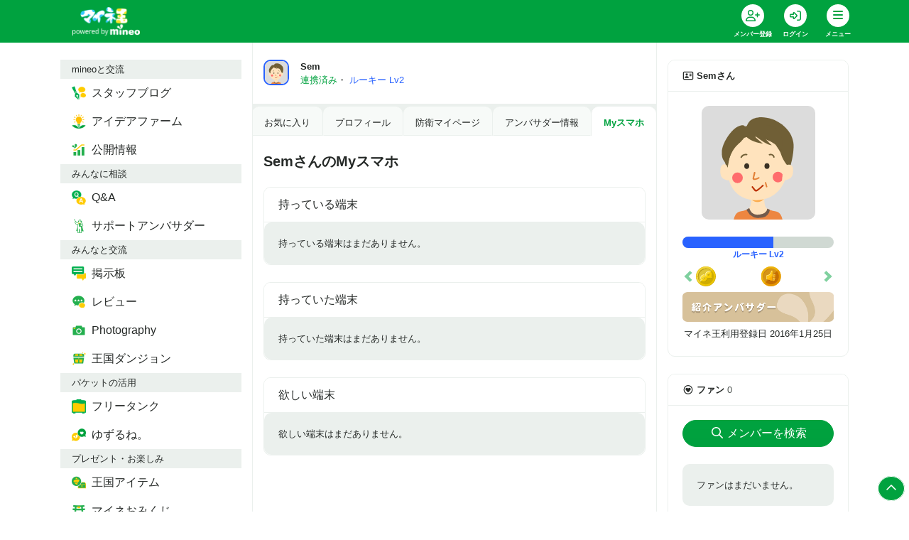

--- FILE ---
content_type: text/html; charset=utf-8
request_url: https://king.mineo.jp/my/1cd83e8635d07995/items
body_size: 10304
content:



<!DOCTYPE html>
<html lang="ja">
  <head>
    <meta charset="utf-8" />
    <meta http-equiv="X-UA-Compatible" content="IE=edge" />
    <meta name="viewport" content="width=device-width, initial-scale=1.0" />
    <title>SemさんのMyスマホ | マイネ王</title>
    <meta name="format-detection" content="telephone=no" /> 
    <meta name="description" content="マルチキャリアMVNOの「mineo」が運営する、全国のmineoユーザー同士やmineoスタッフと交流ができるファンサイト「マイネ王」" />
    <meta name="keywords" content="マイネオ,mineo,MVNO" />
    <meta name="csrf-param" content="authenticity_token" />
<meta name="csrf-token" content="EuUj2l3SweHfB7Vv0gTQ8O8c5xISJYQt92el-o50IZ9JddkIKKYFVjk9r36bD69-cNcMzTk0hdfBpRx3UDn-7w" />
    <meta property="fb:app_id" content="1598313743723353" />
<meta property="fb:channel_url" content="https://img.king.mineo.jp/fb_channel.html" />
<meta property="og:site_name" content="マイネ王" />
<meta property="og:title" content="SemさんのMyスマホ | マイネ王" />
<meta property="og:url" content="https://king.mineo.jp/my/1cd83e8635d07995/items" />
<meta property="og:locale" content="ja_JP" />
<meta property="og:type" content="article" />
<meta property="og:image" content="https://img.king.mineo.jp/assets/og-image-b324b1b87cb41e50da6bcd0aa26ebecf8fd76a8cffa6fe68bd4a5ba66172b9ff.png" />
<meta property="og:description" content="マルチキャリアMVNOの「mineo」が運営する、全国のmineoユーザー同士やmineoスタッフと交流ができるファンサイト「マイネ王」" />
<meta property="og:admins" content="1828192583296" />
<meta name="robots" content="noindex" />
    <meta property="session-id" content="" />
<meta property="session-logged_in" content="false" />
<meta property="session-user_active" content="false" />
<meta property="session-accept-gzip" content="true" />
<meta property="session-user_id" content="" />
<meta property="session-user_name" content="" />
<meta property="session-user_eoid" content="false" />
    
    <link rel="stylesheet" href="https://img.king.mineo.jp/assets/manifests/default-99e844b6c31c58b7f6f1f165db4554f8db55321ac5b6a6a6e1b5b56131464332.css" media="all" />
    
    <script src="https://img.king.mineo.jp/assets/manifests/commons-b43af5a742911b60856c8486acfdc5b712ea749dcad81ca2b18cc58a1322a2b6.js"></script>
    <script src="https://img.king.mineo.jp/assets/manifests/default-61b473249376ee0ea833a5b60f319bcd56bb76f90e7ed0869d9cbe057f8ea51c.js"></script>
    <script src="https://cdn-blocks.karte.io/179750f7a0042200bc7a657ef17aa547/builder.js"></script>

    

      <!-- Google Tag Manager -->
<script>(function(w,d,s,l,i){w[l]=w[l]||[];w[l].push({'gtm.start':
new Date().getTime(),event:'gtm.js'});var f=d.getElementsByTagName(s)[0],
j=d.createElement(s),dl=l!='dataLayer'?'&l='+l:'';j.async=true;j.src=
'https://www.googletagmanager.com/gtm.js?id='+i+dl;f.parentNode.insertBefore(j,f);
})(window,document,'script','dataLayer','GTM-KJ3FV8QF');</script>
<!-- End Google Tag Manager -->


    <!-- Global site tag (gtag.js) - Google Analytics -->
<script async src="https://www.googletagmanager.com/gtag/js?id=G-243VLZRZCZ"></script>
<script>
  window.dataLayer = window.dataLayer || [];
  function gtag(){dataLayer.push(arguments);}
  gtag('js', new Date());

  gtag('config', 'G-243VLZRZCZ', {
    'user_id': ''
  });

</script>

<!-- Adobe Analytics Web SDK -->
<script src="https://mineo.jp/websdk/fpid.js"></script>
<script src="https://assets.adobedtm.com/48d3c02f43c0/e004752b9fb8/launch-399917b4b3c2.min.js" async></script>


    <script>
//<![CDATA[
var googletag=googletag||{};googletag.cmd=googletag.cmd||[],function(){var t=document.createElement("script");t.async=!0,t.type="text/javascript";var e="https:"==document.location.protocol;t.src=(e?"https:":"http:")+"//www.googletagservices.com/tag/js/gpt.js";var o=document.getElementsByTagName("script")[0];o.parentNode.insertBefore(t,o)}();
//]]>
</script>


    <link rel="shortcut icon" href="/icon.png?20161215" type="image/png" />
    <link rel="icon" sizes="192x192" href="/icon.png?20161215" type="image/png" />
    <link rel="apple-touch-icon" sizes="180x180" href="/apple-touch-icon.png?20161215" />
    <link rel="apple-touch-icon-precomposed" href="/apple-touch-icon.png?20161215" />
  </head>

  <body>
      <!-- Google Tag Manager (noscript) -->
<noscript><iframe src="https://www.googletagmanager.com/ns.html?id=GTM-KJ3FV8QF"
height="0" width="0" style="display:none;visibility:hidden"></iframe></noscript>
<!-- End Google Tag Manager (noscript) -->

    <div class="fixed-bottom text-right mr-2 mb-4" id="pagetop">
      <a class="p-2 bg-primary rounded-circle text-white internalLink border border-white" href="#top"><i class="far fa-fw fa-chevron-up"></i></a>
    </div>

    <header class="bg-primary sticky-top">
  <div class="header-inner">
    <nav class="navbar navbar-expand navbar-dark p-0">
      <div class="container">
          <a class="navbar-brand pl-3 mr-0" href="/"><img alt="マイネ王" class="img-fluid" src="https://img.king.mineo.jp/assets/mineou-logo-b97600768bb964036f684edbe82091cc81ca670530ed96f9eec6a6f5a79eae81.png" /></a>
          <ul class="navbar-nav py-0">
              <li class="nav-item">
                <div class="dropdown position-relative">
                  <a class="nav-link text-white bg-transparent border-0 text-center align-top px-0" ontouchstart="" style="line-height:1;padding:6px 10px;min-width:60px;" title="会員登録" href="/signup?.done=https%3A%2F%2Fking.mineo.jp%2Fmy%2F1cd83e8635d07995%2Fitems">
                    <div class="fa-stack d-block align-top mx-auto">
                      <i class="fas fa-circle fa-stack-2x"></i>
                      <i class="far fa-user-plus fa-stack-1x text-primary"></i>
                    </div>
                    <small class="font-weight-bold" style="font-size:9px">メンバー登録</small>
                  </a>
                </div>
              </li>

              <li class="nav-item">
                <div class="dropdown position-relative">
                  <a class="nav-link text-white bg-transparent border-0 text-center align-top px-0" ontouchstart="" style="line-height:1;padding:6px 10px;min-width:60px;" title="ログイン" href="/login?.done=https%3A%2F%2Fking.mineo.jp%2Fmy%2F1cd83e8635d07995%2Fitems">
                    <div class="fa-stack d-block align-top mx-auto">
                      <i class="fas fa-circle fa-stack-2x"></i>
                      <i class="far fa-sign-in-alt fa-stack-1x text-primary"></i>
                    </div>
                    <small class="font-weight-bold" style="font-size:9px">ログイン</small>
                  </a>
                </div>
              </li>
            

            <li class="nav-item">
              <div class="dropdown" id="navi" title="メニュー">
                <div class="nav-link hamburger hamburger--collapse text-white border-0 text-center align-top px-0" data-toggle="dropdown" ontouchstart="" style="cursor:pointer;line-height:1;padding:6px 10px;min-width:60px;">
                  <div class="fa-stack d-block align-top mx-auto"><i class="fas fa-circle fa-stack-2x"></i>
                    <div class="hamburger-box">
                      <div class="hamburger-inner"></div>
                    </div>
                  </div>
                  <small class="font-weight-bold" style="font-size:9px">メニュー</small>
                </div>

                <div class="dropdown-menu dropdown-menu-right dropdown-menu-global mr-2" style="font-feature-settings: 'palt'; z-index: 1010">
    <div class="bg-light px-3 py-1 small d-flex justify-content-between"> <span class="text-body">mineoと交流</span></div>
      <div class="row no-gutters mt-1 mb-2">
          <a class="col-3 py-2 text-primary" href="https://king.mineo.jp/staff_blogs">
            <div class="d-flex flex-column align-items-center justify-content-center text-center">
                <img width="30" src="https://img.king.mineo.jp/assets/icons/i-blog-24866d708ba8cbe1d4ba8f81b556b7c27474b400aa83cf0deb4db5de9d0a9414.png" />
              <div class="p-0 align-middle" style="line-height:1.1">
                <small class="font-weight-bold text-dark" style="font-size:11px">スタッフブログ</small>
              </div>
            </div>
</a>          <a class="col-3 py-2 text-primary" href="https://king.mineo.jp/ideas">
            <div class="d-flex flex-column align-items-center justify-content-center text-center">
                <img width="30" src="https://img.king.mineo.jp/assets/icons/i-idea-a17f1f1b93b7ce04ae57b932f75ec2c3f7304241383c00ec35686175bc11a384.png" />
              <div class="p-0 align-middle" style="line-height:1.1">
                <small class="font-weight-bold text-dark" style="font-size:11px">アイデアファーム</small>
              </div>
            </div>
</a>          <a class="col-3 py-2 text-primary" href="https://king.mineo.jp/stats">
            <div class="d-flex flex-column align-items-center justify-content-center text-center">
                <img width="30" src="https://img.king.mineo.jp/assets/icons/i-stats-4ff3bad33ae492b1327d525ba2543a323efe71338fee8fb7eb804f399626ac02.png" />
              <div class="p-0 align-middle" style="line-height:1.1">
                <small class="font-weight-bold text-dark" style="font-size:11px">公開情報</small>
              </div>
            </div>
</a>      </div>
    <div class="bg-light px-3 py-1 small d-flex justify-content-between"> <span class="text-body">みんなに相談</span></div>
      <div class="row no-gutters mt-1 mb-2">
          <a class="col-3 py-2 text-primary" href="https://king.mineo.jp/question-answer">
            <div class="d-flex flex-column align-items-center justify-content-center text-center">
                <img width="30" src="https://img.king.mineo.jp/assets/icons/i-qa-62f904e890d0e8ffb51dc9943922899f3556c249e947759835fe6e570e3dc589.png" />
              <div class="p-0 align-middle" style="line-height:1.1">
                <small class="font-weight-bold text-dark" style="font-size:11px">Q&amp;A</small>
              </div>
            </div>
</a>          <a class="col-3 py-2 text-primary" href="https://king.mineo.jp/ambassadors/support">
            <div class="d-flex flex-column align-items-center justify-content-center text-center">
                <img width="30" src="https://img.king.mineo.jp/assets/icons/i-support_ambassador-7da1f091c4299945e3ce2062f10c248dbb1e3791a5bd3ef811f7631ab928f4f9.png" />
              <div class="p-0 align-middle" style="line-height:1.1">
                <small class="font-weight-bold text-dark" style="font-size:11px">サポートアンバサダー</small>
              </div>
            </div>
</a>      </div>
    <div class="bg-light px-3 py-1 small d-flex justify-content-between"> <span class="text-body">みんなと交流</span></div>
      <div class="row no-gutters mt-1 mb-2">
          <a class="col-3 py-2 text-primary" href="https://king.mineo.jp/reports">
            <div class="d-flex flex-column align-items-center justify-content-center text-center">
                <img width="30" src="https://img.king.mineo.jp/assets/icons/i-bbs-61c06bdbce90605f6eb4bcae87500446bdb061b881819a53321bf48edc3cef7a.png" />
              <div class="p-0 align-middle" style="line-height:1.1">
                <small class="font-weight-bold text-dark" style="font-size:11px">掲示板</small>
              </div>
            </div>
</a>          <a class="col-3 py-2 text-primary" href="https://king.mineo.jp/reviews">
            <div class="d-flex flex-column align-items-center justify-content-center text-center">
                <img width="30" src="https://img.king.mineo.jp/assets/icons/i-review-443f50cf4b1e25ed8f5df528657dd913c75a24dbfb05855a39dd6795fb3d2988.png" />
              <div class="p-0 align-middle" style="line-height:1.1">
                <small class="font-weight-bold text-dark" style="font-size:11px">レビュー</small>
              </div>
            </div>
</a>          <a class="col-3 py-2 text-primary" href="https://king.mineo.jp/photographies">
            <div class="d-flex flex-column align-items-center justify-content-center text-center">
                <img width="30" src="https://img.king.mineo.jp/assets/icons/i-photography-097c9fc3061f01d9aa88fb097aa568473bd68df2194c7b42ff4f34e4af25f5ed.png" />
              <div class="p-0 align-middle" style="line-height:1.1">
                <small class="font-weight-bold text-dark" style="font-size:11px">Photography</small>
              </div>
            </div>
</a>          <a class="col-3 py-2 text-primary" href="https://king.mineo.jp/game/dungeons">
            <div class="d-flex flex-column align-items-center justify-content-center text-center">
                <img width="30" src="https://img.king.mineo.jp/assets/icons/i-dungeon-67540caa11740b2dab956a780579af912e64dcf26774502dc0b2212859d86db6.png" />
              <div class="p-0 align-middle" style="line-height:1.1">
                <small class="font-weight-bold text-dark" style="font-size:11px">王国ダンジョン</small>
              </div>
            </div>
</a>      </div>
    <div class="bg-light px-3 py-1 small d-flex justify-content-between"> <span class="text-body">パケットの活用</span></div>
      <div class="row no-gutters mt-1 mb-2">
          <a class="col-3 py-2 text-primary" href="https://king.mineo.jp/freetank">
            <div class="d-flex flex-column align-items-center justify-content-center text-center">
                <img width="30" src="https://img.king.mineo.jp/assets/icons/i-tank-bbd80fc9611b778f8fd00e85b14b133a419b193233074a4aea0b9f1e0d424d69.png" />
              <div class="p-0 align-middle" style="line-height:1.1">
                <small class="font-weight-bold text-dark" style="font-size:11px">フリータンク</small>
              </div>
            </div>
</a>          <a class="col-3 py-2 text-primary" href="https://king.mineo.jp/yuzurune">
            <div class="d-flex flex-column align-items-center justify-content-center text-center">
                <img width="30" src="https://img.king.mineo.jp/assets/icons/i-yuzurune-0369059015c6a5b5260f0bc45dd24be4a3a6dad04a7de0534d37ac0f63789e61.png" />
              <div class="p-0 align-middle" style="line-height:1.1">
                <small class="font-weight-bold text-dark" style="font-size:11px">ゆずるね。</small>
              </div>
            </div>
</a>      </div>
    <div class="bg-light px-3 py-1 small d-flex justify-content-between"> <span class="text-body">プレゼント・お楽しみ</span></div>
      <div class="row no-gutters mt-1 mb-2">
          <a class="col-3 py-2 text-primary" href="https://king.mineo.jp/bonus_coins/items">
            <div class="d-flex flex-column align-items-center justify-content-center text-center">
                <img width="30" src="https://img.king.mineo.jp/assets/icons/i-bonus_coin_item-90ee0deb391b7252f1109986214211b85881d3906d14d5f130ccd8457ab9c27e.png" />
              <div class="p-0 align-middle" style="line-height:1.1">
                <small class="font-weight-bold text-dark" style="font-size:11px">王国アイテム</small>
              </div>
            </div>
</a>          <a class="col-3 py-2 text-primary" href="https://king.mineo.jp/campaign_omikuji">
            <div class="d-flex flex-column align-items-center justify-content-center text-center">
                <img width="30" src="https://img.king.mineo.jp/assets/icons/i-omikuji-3cd1026bef8f224398c7e8b5c24e5d7f4211765e127e488c5099c3895c0867cd.png" />
              <div class="p-0 align-middle" style="line-height:1.1">
                <small class="font-weight-bold text-dark" style="font-size:11px">マイネおみくじ</small>
              </div>
            </div>
</a>          <a class="col-3 py-2 text-primary" href="https://king.mineo.jp/game/defences">
            <div class="d-flex flex-column align-items-center justify-content-center text-center">
                <img width="30" src="https://img.king.mineo.jp/assets/icons/i-defence-a7dadee0e3c99106458645ebaa342d9e8c1875c2639089f118cce71fcd705c67.png" />
              <div class="p-0 align-middle" style="line-height:1.1">
                <small class="font-weight-bold text-dark" style="font-size:11px">マイネ王防衛軍</small>
              </div>
            </div>
</a>      </div>
    <div class="bg-light px-3 py-1 small d-flex justify-content-between"> <span class="text-body">その他</span></div>
      <div class="row no-gutters mt-1">
          <div class="col-6">
            <a class="nav-link text-primary py-2 small" href="https://king.mineo.jp/stamp_missions">
              <div class="media">
                <i class="far fa-fw fa-circle-chevron-right align-self-center mr-1"></i>
                <div class="media-body align-self-center">マイネ王案内所</div>
              </div>
</a>          </div>
          <div class="col-6">
            <a class="nav-link text-primary py-2 small" href="https://king.mineo.jp/chosa-dan">
              <div class="media">
                <i class="far fa-fw fa-circle-chevron-right align-self-center mr-1"></i>
                <div class="media-body align-self-center">マイネ王調査団</div>
              </div>
</a>          </div>
          <div class="col-6">
            <a class="nav-link text-primary py-2 small" href="https://king.mineo.jp/mipyon">
              <div class="media">
                <i class="far fa-fw fa-circle-chevron-right align-self-center mr-1"></i>
                <div class="media-body align-self-center">マイぴょんルーム</div>
              </div>
</a>          </div>
          <div class="col-6">
            <a class="nav-link text-primary py-2 small" href="https://king.mineo.jp/awards">
              <div class="media">
                <i class="far fa-fw fa-circle-chevron-right align-self-center mr-1"></i>
                <div class="media-body align-self-center">マイネ王アワード</div>
              </div>
</a>          </div>
          <div class="col-6">
            <a class="nav-link text-primary py-2 small" href="https://king.mineo.jp/mineo_history">
              <div class="media">
                <i class="far fa-fw fa-circle-chevron-right align-self-center mr-1"></i>
                <div class="media-body align-self-center">mineoヒストリー</div>
              </div>
</a>          </div>
          <div class="col-6">
            <a class="nav-link text-primary py-2 small" href="https://king.mineo.jp/helps">
              <div class="media">
                <i class="far fa-fw fa-circle-chevron-right align-self-center mr-1"></i>
                <div class="media-body align-self-center">ヘルプ</div>
              </div>
</a>          </div>
      </div>
</div>


<script>
//<![CDATA[
$((function(){$(".dropdown-menu-global").on("click.bs.dropdown.data-api",(o=>o.stopPropagation()))}));
//]]>
</script>


              </div>
            </li>
          </ul>
        

      </div>
    </nav>
</div></header>



<div id="top"></div>





<script>
//<![CDATA[
$("#navi").on("show.bs.dropdown",(function(){$(this).children(".hamburger").addClass("is-active")})),$("#navi").on("shown.bs.dropdown",(function(){var n=$(this).children(".dropdown-menu");n.css("max-height",$(window).height()-60),n.css("overflow-y","scroll")})),$("#navi").on("hide.bs.dropdown",(function(){$(this).children(".hamburger").removeClass("is-active")})),$((function(){}));
//]]>
</script>


    <!-- AfterHeader -->
    
    <!-- /AfterHeader -->

    <!-- container -->
    <div id="mainContent" class="container">

      <!-- PageContent -->
        <div class="row">
    <nav class="col-lg-3 d-none d-lg-block py-4">
      <nav id="left-nav" class="nav nav-pills flex-column position-sticky position-sticky" style="top:84px;z-index:1">
    <div class="bg-light px-3 py-1 small d-flex justify-content-between"><span class="text-body">mineoと交流</span></div>
        <a class="nav-link text-body" href="https://king.mineo.jp/staff_blogs">
          <div class="media">
              <img width="20" height="20" class="mr-2 align-self-center" src="https://img.king.mineo.jp/assets/icons/i-blog-24866d708ba8cbe1d4ba8f81b556b7c27474b400aa83cf0deb4db5de9d0a9414.png" />
            <div class="media-body align-self-center ">スタッフブログ</div>
          </div>
</a>        <a class="nav-link text-body" href="https://king.mineo.jp/ideas">
          <div class="media">
              <img width="20" height="20" class="mr-2 align-self-center" src="https://img.king.mineo.jp/assets/icons/i-idea-a17f1f1b93b7ce04ae57b932f75ec2c3f7304241383c00ec35686175bc11a384.png" />
            <div class="media-body align-self-center ">アイデアファーム</div>
          </div>
</a>        <a class="nav-link text-body" href="https://king.mineo.jp/stats">
          <div class="media">
              <img width="20" height="20" class="mr-2 align-self-center" src="https://img.king.mineo.jp/assets/icons/i-stats-4ff3bad33ae492b1327d525ba2543a323efe71338fee8fb7eb804f399626ac02.png" />
            <div class="media-body align-self-center ">公開情報</div>
          </div>
</a>    <div class="bg-light px-3 py-1 small d-flex justify-content-between"><span class="text-body">みんなに相談</span></div>
        <a class="nav-link text-body" href="https://king.mineo.jp/question-answer">
          <div class="media">
              <img width="20" height="20" class="mr-2 align-self-center" src="https://img.king.mineo.jp/assets/icons/i-qa-62f904e890d0e8ffb51dc9943922899f3556c249e947759835fe6e570e3dc589.png" />
            <div class="media-body align-self-center ">Q&amp;A</div>
          </div>
</a>        <a class="nav-link text-body" href="https://king.mineo.jp/ambassadors/support">
          <div class="media">
              <img width="20" height="20" class="mr-2 align-self-center" src="https://img.king.mineo.jp/assets/icons/i-support_ambassador-7da1f091c4299945e3ce2062f10c248dbb1e3791a5bd3ef811f7631ab928f4f9.png" />
            <div class="media-body align-self-center ">サポートアンバサダー</div>
          </div>
</a>    <div class="bg-light px-3 py-1 small d-flex justify-content-between"><span class="text-body">みんなと交流</span></div>
        <a class="nav-link text-body" href="https://king.mineo.jp/reports">
          <div class="media">
              <img width="20" height="20" class="mr-2 align-self-center" src="https://img.king.mineo.jp/assets/icons/i-bbs-61c06bdbce90605f6eb4bcae87500446bdb061b881819a53321bf48edc3cef7a.png" />
            <div class="media-body align-self-center ">掲示板</div>
          </div>
</a>        <a class="nav-link text-body" href="https://king.mineo.jp/reviews">
          <div class="media">
              <img width="20" height="20" class="mr-2 align-self-center" src="https://img.king.mineo.jp/assets/icons/i-review-443f50cf4b1e25ed8f5df528657dd913c75a24dbfb05855a39dd6795fb3d2988.png" />
            <div class="media-body align-self-center ">レビュー</div>
          </div>
</a>        <a class="nav-link text-body" href="https://king.mineo.jp/photographies">
          <div class="media">
              <img width="20" height="20" class="mr-2 align-self-center" src="https://img.king.mineo.jp/assets/icons/i-photography-097c9fc3061f01d9aa88fb097aa568473bd68df2194c7b42ff4f34e4af25f5ed.png" />
            <div class="media-body align-self-center ">Photography</div>
          </div>
</a>        <a class="nav-link text-body" href="https://king.mineo.jp/game/dungeons">
          <div class="media">
              <img width="20" height="20" class="mr-2 align-self-center" src="https://img.king.mineo.jp/assets/icons/i-dungeon-67540caa11740b2dab956a780579af912e64dcf26774502dc0b2212859d86db6.png" />
            <div class="media-body align-self-center ">王国ダンジョン</div>
          </div>
</a>    <div class="bg-light px-3 py-1 small d-flex justify-content-between"><span class="text-body">パケットの活用</span></div>
        <a class="nav-link text-body" href="https://king.mineo.jp/freetank">
          <div class="media">
              <img width="20" height="20" class="mr-2 align-self-center" src="https://img.king.mineo.jp/assets/icons/i-tank-bbd80fc9611b778f8fd00e85b14b133a419b193233074a4aea0b9f1e0d424d69.png" />
            <div class="media-body align-self-center ">フリータンク</div>
          </div>
</a>        <a class="nav-link text-body" href="https://king.mineo.jp/yuzurune">
          <div class="media">
              <img width="20" height="20" class="mr-2 align-self-center" src="https://img.king.mineo.jp/assets/icons/i-yuzurune-0369059015c6a5b5260f0bc45dd24be4a3a6dad04a7de0534d37ac0f63789e61.png" />
            <div class="media-body align-self-center ">ゆずるね。</div>
          </div>
</a>    <div class="bg-light px-3 py-1 small d-flex justify-content-between"><span class="text-body">プレゼント・お楽しみ</span></div>
        <a class="nav-link text-body" href="https://king.mineo.jp/bonus_coins/items">
          <div class="media">
              <img width="20" height="20" class="mr-2 align-self-center" src="https://img.king.mineo.jp/assets/icons/i-bonus_coin_item-90ee0deb391b7252f1109986214211b85881d3906d14d5f130ccd8457ab9c27e.png" />
            <div class="media-body align-self-center ">王国アイテム</div>
          </div>
</a>        <a class="nav-link text-body" href="https://king.mineo.jp/campaign_omikuji">
          <div class="media">
              <img width="20" height="20" class="mr-2 align-self-center" src="https://img.king.mineo.jp/assets/icons/i-omikuji-3cd1026bef8f224398c7e8b5c24e5d7f4211765e127e488c5099c3895c0867cd.png" />
            <div class="media-body align-self-center ">マイネおみくじ</div>
          </div>
</a>        <a class="nav-link text-body" href="https://king.mineo.jp/game/defences">
          <div class="media">
              <img width="20" height="20" class="mr-2 align-self-center" src="https://img.king.mineo.jp/assets/icons/i-defence-a7dadee0e3c99106458645ebaa342d9e8c1875c2639089f118cce71fcd705c67.png" />
            <div class="media-body align-self-center ">マイネ王防衛軍</div>
          </div>
</a>    <div class="bg-light px-3 py-1 small d-flex justify-content-between"><span class="text-body">その他</span></div>
        <a class="nav-link " href="https://king.mineo.jp/stamp_missions">
          <div class="media">
            <i class="far fa-fw fa-circle-chevron-right align-self-center mr-1"></i>
            <div class="media-body align-self-center">マイネ王案内所</div>
          </div>
</a>        <a class="nav-link " href="https://king.mineo.jp/chosa-dan">
          <div class="media">
            <i class="far fa-fw fa-circle-chevron-right align-self-center mr-1"></i>
            <div class="media-body align-self-center">マイネ王調査団</div>
          </div>
</a>        <a class="nav-link " href="https://king.mineo.jp/mipyon">
          <div class="media">
            <i class="far fa-fw fa-circle-chevron-right align-self-center mr-1"></i>
            <div class="media-body align-self-center">マイぴょんルーム</div>
          </div>
</a>        <a class="nav-link " href="https://king.mineo.jp/awards">
          <div class="media">
            <i class="far fa-fw fa-circle-chevron-right align-self-center mr-1"></i>
            <div class="media-body align-self-center">マイネ王アワード</div>
          </div>
</a>        <a class="nav-link " href="https://king.mineo.jp/mineo_history">
          <div class="media">
            <i class="far fa-fw fa-circle-chevron-right align-self-center mr-1"></i>
            <div class="media-body align-self-center">mineoヒストリー</div>
          </div>
</a>        <a class="nav-link " href="https://king.mineo.jp/helps">
          <div class="media">
            <i class="far fa-fw fa-circle-chevron-right align-self-center mr-1"></i>
            <div class="media-body align-self-center">ヘルプ</div>
          </div>
</a></nav>

<script>
//<![CDATA[
$((function(){var i=$("#left-nav").height()+90;i+=$(".quick-nav").height()||0,$(window).height()<i&&$("#left-nav").removeClass("position-sticky")}));
//]]>
</script>

    </nav>

    <main class="col-lg-6 border-left border-right py-4">
      <div id="flashArea">
    <div id="flashNotice" class="alert alert-success rounded-0 alert-dismissible fade show position-relative" title="クリックすると閉じます" style="display:none;">
      <span class="message break-word"></span>
      <button type="button" class="close" aria-hidden="true">&times;</button>
    </div>
      <div id="flashAlert" class="alert alert-danger rounded-0 alert-dismissible fade show position-relative" title="クリックすると閉じます" style="display:none;">
      <span class="message break-word"></span>
      <button type="button" class="close" aria-hidden="true">&times;</button>
    </div>
  
</div>

<script>
//<![CDATA[
$((function(){var s=!1;$("#flashArea .alert").each((function(){$(this).css({cursor:"pointer"}),$(this).on("click",(function(){$(this).fadeOut(250,(function(){$("#flashArea").removeClass()}))})),$(this).find(".message").text().length>0&&($(this).fadeIn(750),s=!0)})),s&&$("#flashArea").addClass("mx-n3 mt-n4")}));
//]]>
</script>




<noscript>
  <div class="alert alert-warning text-center">
    <p><b>JavaScriptを有効にしてお使いください</b>
    <p>JavaScriptの設定方法は<a target="_blank" href="http://search.yahoo.co.jp/search?p=JavaScript%E3%81%AE%E8%A8%AD%E5%AE%9A%E6%96%B9%E6%B3%95&amp;ei=UTF-8" rel="nofollow">こちらの検索結果</a>を参考にしてください
  </div>
</noscript>

<div id="browserWarning"></div>
<script>
//<![CDATA[
$((function(){var e=[];if(jQuery.support.tbody){1!=navigator.cookieEnabled&&(e.push('<div class="alert alert-warning text-center">'),e.push("  <p><b>Cookie\u3092\u6709\u52b9\u306b\u3057\u3066\u304a\u4f7f\u3044\u304f\u3060\u3055\u3044</b>"),e.push('  <p>Cookie\u306e\u8a2d\u5b9a\u65b9\u6cd5\u306f<a target="_blank" href="http://search.yahoo.co.jp/search?p=Cookie%E3%81%AE%E8%A8%AD%E5%AE%9A%E6%96%B9%E6%B3%95&amp;ei=UTF-8" rel="nofollow">\u3053\u3061\u3089\u306e\u691c\u7d22\u7d50\u679c</a>\u3092\u53c2\u8003\u306b\u3057\u3066\u304f\u3060\u3055\u3044\u3002'),e.push("</div>"));var a="FontAwesome";$("<span>").css("font-family",a).css("font-family")!=a&&(e.push('<div class="alert alert-warning text-center">'),e.push("  <p><b>\u304a\u5ba2\u69d8\u306e\u30d6\u30e9\u30a6\u30b6\u306e\u8a2d\u5b9a\u3067\u306f\u3001\u8868\u793a\u8981\u7d20\u306e\u4e00\u90e8\u304c\u6b63\u3057\u304f\u8868\u793a\u3055\u308c\u3066\u3044\u307e\u305b\u3093\u3002</b>"),e.push("  <p>\u30d6\u30e9\u30a6\u30b6\u306e\u8a2d\u5b9a\u753b\u9762\u3067\u300cWeb\u30da\u30fc\u30b8\u304c\u6307\u5b9a\u3057\u305f\u30d5\u30a9\u30f3\u30c8\u3092\u4f7f\u7528\u3059\u308b\u300d\u3088\u3046\u306b\u8a2d\u5b9a\u3092\u5909\u66f4\u3057\u3066\u304f\u3060\u3055\u3044\u3002"),e.push("</div>")),e.length>0&&$("#browserWarning").html(e.join("\n"))}else location.href="/browser_warning"}));
//]]>
</script>



      <header class="media position-relative mt-n4 mx-n3 px-3 py-3 py-md-4">
  <a title="Sem" href="/my/1cd83e8635d07995"><img alt="Sem" title="Sem" tooltip="true" class="rounded mr-3 border-rookie imageSvg" show_frame="true" width="36" hight="36" data-image-svg="https://img.king.mineo.jp/assets/avatars/avatar-f50-1-1-007ae9f42ba26bd4e3236ad4f47caecfb1bc8f6d04cdf5f2f7238216af9ae9d7.svg" data-image-svgz="https://img.king.mineo.jp/assets/avatars/avatar-f50-1-1-caa6c8eb4bc6f9f31047c157672256ba32f089a0f55843380cf015bc1606af49.svgz" src="https://img.king.mineo.jp/assets/avatars/avatar-f50-1-1-caa6c8eb4bc6f9f31047c157672256ba32f089a0f55843380cf015bc1606af49.svgz" /></a>
  <div class="media-body align-self-center small">
    <a title="Sem" class="stretched-link text-body font-weight-bold" href="/my/1cd83e8635d07995">Sem</a><br>
    <span class="text-green">連携済み</span><span>・</span>
    <span class="text-rookie">ルーキー Lv2</span>
  </div>
  
</header>

      <nav class="nav nav-tabs nav-underline small mb-4 mx-n3 pt-1 border-0 autoScrollNav">


  <a class="nav-link text-body py-2" href="/my/1cd83e8635d07995/menus"><i class="far fa-fw fa-list-ul"></i></a>
    <a class="nav-link text-body py-2" href="/my/1cd83e8635d07995/contents">投稿・コメントの履歴</a>
      <a class="nav-link text-body py-2" href="/my/1cd83e8635d07995/favorites">お気に入り</a>
      <a class="nav-link text-body py-2" href="/my/1cd83e8635d07995/profile">プロフィール</a>
      <a class="nav-link text-body py-2" href="/my/1cd83e8635d07995/game_defence_profile">防衛マイページ</a>
      <a class="nav-link text-body py-2" href="/my/1cd83e8635d07995/ambassadors">アンバサダー情報</a>
      <a class="nav-link text-body py-2 active" href="/my/1cd83e8635d07995/items">Myスマホ</a>
  
</nav>

      


      <div class="my-4">
  <h1 class="my-2 lead font-weight-bold">SemさんのMyスマホ</h1>
</div>



<section class="mb-4">
  <div class="card">
    <div class="card-header bg-white">
      持っている端末

    </div>
      <div class="card bg-light border-0"><div class="card-body small">持っている端末はまだありません。</div></div>
    
  </div>
</section>

<section class="mb-4">
  <div class="card">
    <div class="card-header bg-white">
      持っていた端末

    </div>
      <div class="card bg-light border-0"><div class="card-body small">持っていた端末はまだありません。</div></div>
    
  </div>
</section>

<section class="mb-4">
  <div class="card">
    <div class="card-header bg-white">
      欲しい端末

    </div>
      <div class="card bg-light border-0"><div class="card-body small">欲しい端末はまだありません。</div></div>
    
  </div>
</section>

    </main>

    <aside class="col-lg-3 py-4">
      
<section class="mb-4">
  <div class="card">
    <div class="card-header bg-white font-weight-bold small">
      <i class="far fa-fw fa-address-card mr-1"></i>Semさん
    </div>
    <div class="card-body">
      <div class="mb-4">
        <div class="text-center">
          <a title="Sem" href="/my/1cd83e8635d07995"><img alt="Sem" title="Sem" tooltip="true" class="img-fluid mx-auto d-block rounded imageSvg" show_frame="true" data-image-svg="https://img.king.mineo.jp/assets/avatars/avatar-f50-1-1-007ae9f42ba26bd4e3236ad4f47caecfb1bc8f6d04cdf5f2f7238216af9ae9d7.svg" data-image-svgz="https://img.king.mineo.jp/assets/avatars/avatar-f50-1-1-caa6c8eb4bc6f9f31047c157672256ba32f089a0f55843380cf015bc1606af49.svgz" src="https://img.king.mineo.jp/assets/avatars/avatar-f50-1-1-caa6c8eb4bc6f9f31047c157672256ba32f089a0f55843380cf015bc1606af49.svgz" width="160" height="160" /></a>
        </div>
      </div>
      <div class="mb-2">
        <div class="progress"><div class="progress-bar bg-rank-rookie" role="progressbar" aria-valuenow="60" aria-valuemax="100" style="text-align:left; min-width:8em; width:60%;"></div></div><div class="badge d-block text-rookie text-center">ルーキー Lv2</div>
      </div>



          <div class="carousel slide mb-2" id="medals" data-ride="carousel" data-interval="false">
            <div class="carousel-inner">
                <div class="carousel-item active" data-target="#medals" data-slide-to="0">
                  <div class="container">
                    <div class="d-flex">
                        <div class="col px-1">
                          <img alt="金メダル「ゆずるね。マスター」" class="img-fluid imageSvg" data-image-svg="https://img.king.mineo.jp/assets/medals/yuzurune-gold-c853d156e382ea058aa9e5717a540e75e831677d57bc48e085309203dddd2f50.svg" data-image-svgz="https://img.king.mineo.jp/assets/medals/yuzurune-gold-efbc4bb6de147f8f2b3417d4b840ba99018052e3eac8240e63f836ea7de55bbd.svgz" data-toggle="tooltip" data-title="金メダル「ゆずるね。マスター」" data-placement="bottom" data-container="body" src="https://img.king.mineo.jp/assets/medals/yuzurune-gold-efbc4bb6de147f8f2b3417d4b840ba99018052e3eac8240e63f836ea7de55bbd.svgz" width="28" height="28" />
                        </div>
                                              <div class="col px-1">
                          <img alt="銅メダル「ナイス！コレクター」" class="img-fluid imageSvg" data-image-svg="https://img.king.mineo.jp/assets/medals/nods-bronze-aae35b0fcaaaf2f4d28e73da7f5077d62a16ecf03a1281157259f19c1e22d626.svg" data-image-svgz="https://img.king.mineo.jp/assets/medals/nods-bronze-960f9fd88e4bc752d73b5d3a72d9f711c55ffe3819c83c7e1c672986d4bb2c3c.svgz" data-toggle="tooltip" data-title="銅メダル「ナイス！コレクター」" data-placement="bottom" data-container="body" src="https://img.king.mineo.jp/assets/medals/nods-bronze-960f9fd88e4bc752d73b5d3a72d9f711c55ffe3819c83c7e1c672986d4bb2c3c.svgz" width="28" height="28" />
                        </div>
                      
                    </div>
                  </div>
                </div>
              
            </div>
            <a class="carousel-control-prev" href="#medals" data-slide="prev">
              <span class="carousel-control-prev-icon"></span>
            </a>
            <a class="carousel-control-next" href="#medals" data-slide="next">
              <span class="carousel-control-next-icon"></span>
            </a>
          </div>
        
      
      






        <div class="mb-1"><img alt="紹介アンバサダー" class="img-fluid mx-auto d-block" src="https://img.king.mineo.jp/assets/ambassador/introduction-rank-nothing-a64b435d7ace6b5e6bc65e2cfb3b07b36215550bfd90541f6b34d7d30a2926f2.png" /></div>

      <div class="text-center"><small>マイネ王利用登録日 2016年1月25日</small></div>
    </div>


  </div>
</section>




<section class="mb-4">
  <div class="card">
    <div class="card-header bg-white small">
      <i class="far fa-fw fa-heart-circle mr-1"></i><span class="font-weight-bold">ファン</span>
      <span class="text-secondary">0</span>
    </div>
    <div class="card-body">
      <div class="mb-4">
        <a class="btn btn-primary btn-block rounded-pill" href="/stats/member#search_member">
          <i class="far fa-fw fa-search mr-1"></i>メンバーを検索
</a>      </div>
          <div class="card bg-light border-0"><div class="card-body small">ファンはまだいません。</div></div>
        
    </div>
  </div>
</section>

  <section class="mb-4" id="happy_count">
    <div class="card">
      <div class="card-header bg-white font-weight-bold small"><i class="far fa-fw fa-laugh mr-1"></i>Happyカウント(累計)</div>
      <div class="card-body">
        <div class="alert bg-light mb-0 text-center">
          <div class="text-cyan"><b>5 </b><small>Happy</small></div>
        </div>
      </div>
    </div>
  </section>
  
  

  <section class="mb-4">
    <div class="card">
      <div class="card-header bg-white font-weight-bold small"><i class="far fa-fw fa-thumbs-up mr-1"></i>ナイス！をもらった数（累計）</div>
      <div class="card-body">
        <div class="alert bg-light mb-0">
          <div class="text-cyan text-center"><b>140 </b></div>
        </div>
      </div>
    </div>
  </section>
  

  <section class="mb-4">
    <div class="card">
      <div class="card-header bg-white font-weight-bold small"><i class="far fa-fw fa-ticket-alt mr-1"></i>チップの履歴(累計)</div>
      <div class="card-body">
        <div class="alert bg-light mb-2 text-center">
          <div class="small">贈ったチップ</div>
          <div class="text-cyan text-center"><b>40 </b><small>MB</small></div>
        </div>

        <div class="alert bg-light mb-0 text-center">
          <div class="small">受け取ったチップ</div>
          <div class="text-pink text-center"><b>20 </b><small>MB</small></div>
        </div>
      </div>
    </div>
  </section>

  
  

  <section class="mb-4">
    <div class="card">
      <div class="card-header bg-white font-weight-bold small">案内所ミッション達成率</div>
      <div class="card-body">
        <div class="alert bg-light mb-0 text-center">
          <div class="small">ミッション実績</div>
          <div class="text-center"><b class="text-pink">0%</b><small> (0個/11個)</small></div>
        </div>
      </div>
      <div class="card-footer">
        <a class="btn btn-primary btn-block rounded-pill" href="/stamp_missions">マイネ王案内所へ行く</a>
      </div>
    </div>
  </section>








    </aside>
  </div><!-- / row -->

      <!-- /PageContent -->

    </div><!-- / container -->

    <nav class="border-top py-0">
  <div class="container break-word">
    <ol class="breadcrumb mb-0 bg-white small" itemscope itemtype="http://schema.org/BreadcrumbList">
        <li class="breadcrumb-item " itemprop="itemListElement" itemscope itemtype="http://schema.org/ListItem" id="">
          <a itemprop="item" href="/"><span itemprop="name">マイネ王</span></a>
          <meta itemprop="position" content="1" />
        </li>
              <li class="breadcrumb-item " itemprop="itemListElement" itemscope itemtype="http://schema.org/ListItem" id="">
          <a itemprop="item" href="/my/1cd83e8635d07995"><span itemprop="name">Semさんのページ</span></a>
          <meta itemprop="position" content="2" />
        </li>
              <li class="breadcrumb-item active" itemprop="itemListElement" itemscope itemtype="http://schema.org/ListItem" id="">
          <span itemprop="name">Myスマホ</span>
          <meta itemprop="position" content="3" />
        </li>
      
    </ol>
  </div>
</nav>


    <footer class="bg-primary text-white py-4">
    <div class="text-center mb-2">
      <a target="_blank" href="https://mineo.jp">
        <img width="112" class="mx-auto" src="https://img.king.mineo.jp/assets/mineo-footer-logo-b2d156b132497e2ab19f26be1a07d085f44f5b831672f98430641462c1a6f166.png" />
      </a>
    </div>
    <div class="container text-center">
      <ul class="list-inline small">
        <li class="list-inline-item my-2"><a class="text-white" href="/beginner_guide.html">はじめてガイド</a></li>
        <li class="list-inline-item my-2"><a class="text-white" href="/helps">ヘルプ</a></li>
        <li class="list-inline-item my-2"><a class="text-white" href="/inquiries/new">お問い合わせ</a></li>
        <li class="list-inline-item my-2"><a class="text-white" href="/terms.html">利用規約</a></li>
        <li class="list-inline-item my-2"><a class="text-white" href="/privacy.html">プライバシーポリシー</a></li>
        <li class="list-inline-item my-2"><a target="_blank" class="text-white" href="https://optage.co.jp/info/informative.html">Cookie等の外部送信について</a></li>
        <li class="list-inline-item my-2"><a class="text-white" href="/company.html">運営会社</a></li>
      </ul>
      <ul class="list-inline small">
          <li class="list-inline-item my-2">
            <a target="_blank" rel="nofollow noopener" href="https://x.com/mineojp">
              <div class="fa-stack fa-lg">
                <i class="fas fa-circle fa-stack-2x text-white"></i>
                <i class="fab fa-x-twitter text-x fa-stack-1x"></i>
              </div>
            </a>
          </li>
                  <li class="list-inline-item my-2">
            <a target="_blank" rel="nofollow noopener" href="https://www.facebook.com/mineo.jp">
              <div class="fa-stack fa-lg">
                <i class="fas fa-circle fa-stack-2x text-white"></i>
                <i class="fab fa-facebook-f text-facebook fa-stack-1x"></i>
              </div>
            </a>
          </li>
                  <li class="list-inline-item my-2">
            <a target="_blank" rel="nofollow noopener" href="https://www.instagram.com/mineo_jp/">
              <div class="fa-stack fa-lg">
                <i class="fas fa-circle fa-stack-2x text-white"></i>
                <i class="fab fa-instagram text-instagram fa-stack-1x"></i>
              </div>
            </a>
          </li>
                  <li class="list-inline-item my-2">
            <a target="_blank" rel="nofollow noopener" href="https://line.me/R/ti/p/TIcbrI8Mkq">
              <div class="fa-stack fa-lg">
                <i class="fas fa-circle fa-stack-2x text-white"></i>
                <i class="fas fa-comment text-line fa-stack-1x"></i>
              </div>
            </a>
          </li>
                  <li class="list-inline-item my-2">
            <a target="_blank" rel="nofollow noopener" href="https://www.youtube.com/channel/UCRjsRecL5WMplSUk60hNz3Q">
              <div class="fa-stack fa-lg">
                <i class="fas fa-circle fa-stack-2x text-white"></i>
                <i class="fab fa-youtube text-youtube fa-stack-1x"></i>
              </div>
            </a>
          </li>
        
      </ul>

      <hr class="my-4">

      <nav class="form-row text-left small">
        <div class="col-6 col-lg-3">
          <ul class="list-unstyled mb-2">
              <li class="mb-2">
                <a class="text-white d-inline-block py-1" href="/"><i class="far fa-fw fa-chevron-circle-right mr-1"></i>マイネ王TOP</a>


              </li>
                          <li class="mb-2">
                <a class="text-white d-inline-block py-1" href="/question-answer"><i class="far fa-fw fa-chevron-circle-right mr-1"></i>Q&amp;A</a>


              </li>
                          <li class="mb-2">
                <a class="text-white d-inline-block py-1" href="/reports"><i class="far fa-fw fa-chevron-circle-right mr-1"></i>掲示板</a>

                  <ul class="list-unstyled small">
                      <li>
                        <a class="text-white d-inline-block py-1" href="/reports/%E3%83%A2%E3%83%90%E3%82%A4%E3%83%AB%E3%83%BBIT"><i class="far fa-fw fa-xs fa-minus ml-1 mr-2"></i>モバイル・IT</a>
                      </li>
                                          <li>
                        <a class="text-white d-inline-block py-1" href="/reports/%E4%BA%A4%E6%B5%81%E3%82%B9%E3%83%9A%E3%83%BC%E3%82%B9"><i class="far fa-fw fa-xs fa-minus ml-1 mr-2"></i>交流スペース</a>
                      </li>
                    
                  </ul>
                
              </li>
                          <li class="mb-2">
                <a class="text-white d-inline-block py-1" href="/ideas"><i class="far fa-fw fa-chevron-circle-right mr-1"></i>アイデア ファーム</a>

                  <ul class="list-unstyled small">
                      <li>
                        <a class="text-white d-inline-block py-1" href="/ideas/similar_ideas"><i class="far fa-fw fa-xs fa-minus ml-1 mr-2"></i>類似アイデア集</a>
                      </li>
                                          <li>
                        <a class="text-white d-inline-block py-1" href="/ideas/completed_ideas"><i class="far fa-fw fa-xs fa-minus ml-1 mr-2"></i>実現済みアイデア</a>
                      </li>
                    
                  </ul>
                
              </li>
                          <li class="mb-2">
                <a class="text-white d-inline-block py-1" href="/staff_blogs"><i class="far fa-fw fa-chevron-circle-right mr-1"></i>スタッフブログ</a>


              </li>
            
          </ul>
        </div>
                <div class="col-6 col-lg-3">
          <ul class="list-unstyled mb-2">
              <li class="mb-2">
                <a class="text-white d-inline-block py-1" href="/freetank"><i class="far fa-fw fa-chevron-circle-right mr-1"></i>フリータンク</a>

                  <ul class="list-unstyled small">
                      <li>
                        <a class="text-white d-inline-block py-1" href="/freetank/put"><i class="far fa-fw fa-xs fa-minus ml-1 mr-2"></i>フリータンクに入れる</a>
                      </li>
                                          <li>
                        <a class="text-white d-inline-block py-1" href="/freetank/get"><i class="far fa-fw fa-xs fa-minus ml-1 mr-2"></i>フリータンクから引き出す</a>
                      </li>
                                          <li>
                        <a class="text-white d-inline-block py-1" href="/freetank/about_disaster"><i class="far fa-fw fa-xs fa-minus ml-1 mr-2"></i>災害支援タンク</a>
                      </li>
                    
                  </ul>
                
              </li>
                          <li class="mb-2">
                <a class="text-white d-inline-block py-1" href="/share_space"><i class="far fa-fw fa-chevron-circle-right mr-1"></i>シェアスペース</a>


              </li>
                          <li class="mb-2">
                <a class="text-white d-inline-block py-1" href="/yuzurune"><i class="far fa-fw fa-chevron-circle-right mr-1"></i>ゆずるね。</a>

                  <ul class="list-unstyled small">
                      <li>
                        <a class="text-white d-inline-block py-1" href="/yuzurune/mission_index"><i class="far fa-fw fa-xs fa-minus ml-1 mr-2"></i>みんなでゆずるね。</a>
                      </li>
                                          <li>
                        <a class="text-white d-inline-block py-1" href="/yuzurune/reports"><i class="far fa-fw fa-xs fa-minus ml-1 mr-2"></i>みんなでゆずるね。掲示板</a>
                      </li>
                    
                  </ul>
                
              </li>
                          <li class="mb-2">
                <a class="text-white d-inline-block py-1" href="/reviews"><i class="far fa-fw fa-chevron-circle-right mr-1"></i>レビュー</a>


              </li>
            
          </ul>
        </div>
                <div class="col-6 col-lg-3">
          <ul class="list-unstyled mb-2">
              <li class="mb-2">
                <a class="text-white d-inline-block py-1" href="/stats"><i class="far fa-fw fa-chevron-circle-right mr-1"></i>公開情報</a>

                  <ul class="list-unstyled small">
                      <li>
                        <a class="text-white d-inline-block py-1" href="/stats/network_status"><i class="far fa-fw fa-xs fa-minus ml-1 mr-2"></i>ネットワーク</a>
                      </li>
                                          <li>
                        <a class="text-white d-inline-block py-1" href="/stats/one_tank"><i class="far fa-fw fa-xs fa-minus ml-1 mr-2"></i>マイネ王</a>
                      </li>
                                          <li>
                        <a class="text-white d-inline-block py-1" href="/stats/charactor"><i class="far fa-fw fa-xs fa-minus ml-1 mr-2"></i>mineoキャラクター</a>
                      </li>
                    
                  </ul>
                
              </li>
                          <li class="mb-2">
                <a class="text-white d-inline-block py-1" href="/ambassadors"><i class="far fa-fw fa-chevron-circle-right mr-1"></i>mineoアンバサダー</a>

                  <ul class="list-unstyled small">
                      <li>
                        <a class="text-white d-inline-block py-1" href="https://mineo.jp/ambassadors/syokai/"><i class="far fa-fw fa-xs fa-minus ml-1 mr-2"></i>紹介アンバサダー <i class="fa fa-external-link-square"></i></a>
                      </li>
                                          <li>
                        <a class="text-white d-inline-block py-1" href="/ambassadors/support"><i class="far fa-fw fa-xs fa-minus ml-1 mr-2"></i>サポートアンバサダー</a>
                      </li>
                                          <li>
                        <a class="text-white d-inline-block py-1" href="/ambassadors/support#now_support"><i class="far fa-fw fa-xs fa-minus ml-1 mr-2"></i>今すぐサポートを依頼する</a>
                      </li>
                                          <li>
                        <a class="text-white d-inline-block py-1" href="/ambassadors/co_creation"><i class="far fa-fw fa-xs fa-minus ml-1 mr-2"></i>共創アンバサダー</a>
                      </li>
                                          <li>
                        <a class="text-white d-inline-block py-1" href="/ambassadors/guide"><i class="far fa-fw fa-xs fa-minus ml-1 mr-2"></i>アンバサダーご利用ガイド</a>
                      </li>
                    
                  </ul>
                
              </li>
                          <li class="mb-2">
                <a class="text-white d-inline-block py-1" href="/chosa-dan"><i class="far fa-fw fa-chevron-circle-right mr-1"></i>マイネ王調査団</a>


              </li>
                          <li class="mb-2">
                <a class="text-white d-inline-block py-1" href="/stamp_missions"><i class="far fa-fw fa-chevron-circle-right mr-1"></i>マイネ王案内所</a>


              </li>
            
          </ul>
        </div>
                <div class="col-6 col-lg-3">
          <ul class="list-unstyled mb-2">
              <li class="mb-2">
                <a class="text-white d-inline-block py-1" href="/game/dungeons"><i class="far fa-fw fa-chevron-circle-right mr-1"></i>王国ダンジョン</a>


              </li>
                          <li class="mb-2">
                <a class="text-white d-inline-block py-1" href="/game/defences"><i class="far fa-fw fa-chevron-circle-right mr-1"></i>マイネ王防衛軍</a>


              </li>
                          <li class="mb-2">
                <a class="text-white d-inline-block py-1" href="/photographies"><i class="far fa-fw fa-chevron-circle-right mr-1"></i>Photography</a>


              </li>
                          <li class="mb-2">
                <a class="text-white d-inline-block py-1" href="/mineo_history"><i class="far fa-fw fa-chevron-circle-right mr-1"></i>mineoヒストリー</a>


              </li>
                          <li class="mb-2">
                <a class="text-white d-inline-block py-1" href="/awards"><i class="far fa-fw fa-chevron-circle-right mr-1"></i>マイネ王アワード</a>


              </li>
                          <li class="mb-2">
                <a class="text-white d-inline-block py-1" href="/happy_stories"><i class="far fa-fw fa-chevron-circle-right mr-1"></i>mineo HAPPY STORY</a>


              </li>
                          <li class="mb-2">
                <a class="text-white d-inline-block py-1" href="/bonus_coins/about"><i class="far fa-fw fa-chevron-circle-right mr-1"></i>ファン∞とく(mineoコイン)</a>

                  <ul class="list-unstyled small">
                      <li>
                        <a class="text-white d-inline-block py-1" href="/campaign_omikuji"><i class="far fa-fw fa-xs fa-minus ml-1 mr-2"></i>マイネおみくじ</a>
                      </li>
                                          <li>
                        <a class="text-white d-inline-block py-1" href="/bonus_coins/items"><i class="far fa-fw fa-xs fa-minus ml-1 mr-2"></i>王国アイテム</a>
                      </li>
                                          <li>
                        <a class="text-white d-inline-block py-1" href="/bonus_coins/events"><i class="far fa-fw fa-xs fa-minus ml-1 mr-2"></i>王国イベント</a>
                      </li>
                    
                  </ul>
                
              </li>
                          <li class="mb-2">
                <a class="text-white d-inline-block py-1" href="/mipyon"><i class="far fa-fw fa-chevron-circle-right mr-1"></i>マイぴょんルーム</a>


              </li>
                          <li class="mb-2">
                <a class="text-white d-inline-block py-1" href="/informations"><i class="far fa-fw fa-chevron-circle-right mr-1"></i>お知らせ</a>


              </li>
            
          </ul>
        </div>
        
      </nav>

      <small>&copy; OPTAGE Inc.</small>
    </div>

  
</footer>



    <!-- Adobe Analytics -->
<script language="JavaScript" type="text/javascript">
  var analyticsData = {
    "channel": "kingmineo",
"pageName": "SemさんのMyスマホ", };
</script>
<!-- End Adobe Analytics -->

<!-- Start KARTE Tag -->
<script>!function(n){if(!window[n]){var o=window[n]=function(){var n=[].slice.call(arguments);return o.x?o.x.apply(0,n):o.q.push(n)};o.q=[],o.i=Date.now(),o.allow=function(){o.o="allow"},o.deny=function(){o.o="deny"}}}("krt")</script>
<script async src="https://cdn-edge.karte.io/179750f7a0042200bc7a657ef17aa547/edge.js"></script>
<!-- End KARTE Tag -->
<script type="text/javascript">




$(function () {
  if ($('[data-toggle="popover"]').length > 0){ $('[data-toggle="popover"]').popover(); }
  $('[data-toggle="tooltip"]').tooltip();
})
</script>


<script type="text/javascript">
(function(w,d,s){
  var f=d.getElementsByTagName(s)[0],j=d.createElement(s);
  j.async=true;j.src='https://dmp.im-apps.net/js/1022428/0001/itm.js';
  f.parentNode.insertBefore(j, f);
})(window,document,'script');
</script>



  </body>
</html>



--- FILE ---
content_type: image/svg+xml
request_url: https://img.king.mineo.jp/assets/medals/yuzurune-gold-efbc4bb6de147f8f2b3417d4b840ba99018052e3eac8240e63f836ea7de55bbd.svgz
body_size: 2626
content:
<?xml version="1.0" encoding="utf-8"?>
<!-- Generator: Adobe Illustrator 26.0.3, SVG Export Plug-In . SVG Version: 6.00 Build 0)  -->
<svg version="1.1" id="レイヤー_1" xmlns="http://www.w3.org/2000/svg" xmlns:xlink="http://www.w3.org/1999/xlink" x="0px"
	 y="0px" viewBox="0 0 80 80" style="enable-background:new 0 0 80 80;" xml:space="preserve">
<style type="text/css">
	.st0{fill-rule:evenodd;clip-rule:evenodd;fill:#CFAC01;}
	.st1{fill-rule:evenodd;clip-rule:evenodd;fill:#AF7519;}
	.st2{fill-rule:evenodd;clip-rule:evenodd;fill:#EDC500;}
	.st3{fill-rule:evenodd;clip-rule:evenodd;fill:#9C8200;}
	.st4{fill-rule:evenodd;clip-rule:evenodd;fill:#FFFDEB;}
	.st5{fill-rule:evenodd;clip-rule:evenodd;fill:#F7D538;}
	.st6{fill-rule:evenodd;clip-rule:evenodd;fill:#F2D638;}
	.st7{fill-rule:evenodd;clip-rule:evenodd;fill:#DDC438;}
	.st8{clip-path:url(#SVGID_00000103237889893395487440000013087475074994870682_);}
	.st9{fill:#BAA738;}
	.st10{fill:#FFE138;}
	.st11{fill:#FFFFFF;}
	.st12{clip-path:url(#SVGID_00000106137641611146354790000010496893901489659782_);}
	.st13{fill:#9C8200;}
	.st14{fill:#F9CF00;}
	.st15{fill:#FFF3BC;}
	.st16{opacity:0.6;fill-rule:evenodd;clip-rule:evenodd;fill:#9C8200;enable-background:new    ;}
</style>
<g id="レイヤー_2_00000034774783946001172660000000825841260495403422_">
	<g id="yuzurune-gold">
		<g id="メダル">
			<path class="st0" d="M80,40c0,22.1-17.9,40-40,40S0,62.1,0,40S17.9,0,40,0S80,17.9,80,40"/>
			<path class="st1" d="M10,42c0-17.7,14.3-32,32-32c8,0,15.7,3,21.6,8.4C51.7,5.3,31.5,4.3,18.4,16.2S4.3,48.3,16.2,61.4
				c0.7,0.8,1.4,1.5,2.2,2.2C13,57.7,10,50,10,42"/>
			<path class="st2" d="M67.8,12.7l-5,5C68.7,23.6,72,31.6,72,40c0,17.7-14.3,32-32,32c-8.4,0-16.5-3.3-22.4-9.1l-4.9,4.9
				c15.9,14.5,40.6,13.4,55.1-2.4C81.4,50.4,81.4,27.6,67.8,12.7"/>
			<path class="st3" d="M17.7,62.8L17.7,62.8c0.2,0.3,0.4,0.6,0.7,0.8C18.2,63.3,17.9,63.1,17.7,62.8 M62.9,17.6L62.9,17.6
				c0.2,0.3,0.5,0.5,0.7,0.8C63.4,18.1,63.1,17.9,62.9,17.6"/>
			<path class="st0" d="M46.8,53.7c0.2,0.2,0.3,0.5,0.4,0.7c0.1-0.2,0.2-0.3,0.3-0.4C47.3,53.9,47,53.8,46.8,53.7 M46.8,46.9
				L46.8,46.9"/>
			<path class="st4" d="M40.5,0h-0.3c10.7,0,20.9,4.4,28.3,12l0.3-0.3C61.3,4.2,51.1,0,40.5,0"/>
			<path class="st5" d="M40.3,0C18.2,0.1,0.4,18.1,0.5,40.2c0,10.6,4.3,20.7,11.7,28.1l0.4-0.4C5.2,60.5,1,50.5,1,40
				C1,18.5,18.5,1,40.1,1.1c10.4,0,20.4,4.2,27.7,11.6l0.7-0.7C61.1,4.4,50.9,0.1,40.3,0"/>
			<path class="st6" d="M40,1C18.5,1,1,18.5,1.1,40.1c0,10.4,4.2,20.4,11.6,27.7l5-5C11.9,57.2,8.5,49.6,8,41.6v-0.2l0,0v-0.1l0,0
				v-0.1l0,0v-0.1l0,0V41l0,0v-0.1l0,0v-0.1l0,0v-0.1l0,0v-0.1l0,0v-0.1l0,0V40C8,22.3,22.3,8,40,8h1.6c8.1,0.4,15.7,3.8,21.3,9.6
				l4.9-4.9C60.5,5.2,50.5,1,40,1"/>
			<path class="st7" d="M8,41.6c0.4,8.1,3.8,15.7,9.6,21.3l0,0C11.9,57.2,8.5,49.6,8,41.6 M8,41.4L8,41.4 M8,41.3L8,41.3 M8,41.2
				L8,41.2 M8,41.1L8,41.1 M42,10c-17.7,0-32,14.3-32,32c0,7.6,2.7,15,7.7,20.8l7.5-7.5L47.5,33l15.4-15.4C57,12.7,49.6,10,42,10
				 M41.6,8c8.1,0.4,15.7,3.8,21.3,9.6l0,0C57.2,11.9,49.6,8.5,41.6,8 M41.4,8L41.4,8 M41.3,8L41.3,8 M41.2,8L41.2,8"/>
			<path class="st7" d="M40,8C22.3,8,8,22.3,8,40v0.3l0,0v0.2l0,0v0.1l0,0v0.1l0,0v0.1l0,0v0.1l0,0V41l0,0v0.1l0,0v0.1l0,0v0.1l0,0
				v0.2c0.4,8.1,3.8,15.7,9.6,21.3l0.1-0.1C12.7,57,10,49.6,10,42c0-17.7,14.3-32,32-32c7.6,0,15,2.7,20.8,7.7l0.1-0.1
				C57.2,11.9,49.6,8.5,41.6,8H40"/>
		</g>
		<g id="アイコン">
			<g id="アイコン01">
				<g>
					<defs>
						<circle id="SVGID_1_" cx="40" cy="40" r="32"/>
					</defs>
					<clipPath id="SVGID_00000138536370428148849850000011652783598317455003_">
						<use xlink:href="#SVGID_1_"  style="overflow:visible;"/>
					</clipPath>
					<g style="clip-path:url(#SVGID_00000138536370428148849850000011652783598317455003_);">
						<g id="影">
							<path class="st9" d="M44.5,47c-0.5,7.3-6.8,12.9-14.1,12.4c-1.9-0.1-3.8-0.7-5.5-1.6L19.6,59h-0.1c-0.1,0.5,0.3,0.9,0.8,1
								c0,0,0.1,0,0.1,0h0.2l5.3-1.3c6.4,3.5,14.5,1.2,18-5.3c1-1.8,1.6-3.9,1.6-5.9C45.2,47.4,44.8,47.2,44.5,47z M36.8,34.7
								c-0.3-0.1-0.6-0.2-0.9-0.3c0.4,3.7,2,7,4.8,9.5C38.3,41.3,36.9,38.1,36.8,34.7z M36,42.5c-0.9-1.5-2.9-1.9-4.4-1
								c-1.2,0.7-1.7,2.1-1.4,3.4c0.4,1.7,2.3,3.8,0.6,6c0.1,0.6,0.1,1.3,0,1.9l0.1-0.1c3.2-2.5,0.7-4.9,0.3-6.8
								c-0.5-1.7,0.5-3.4,2.1-3.9C34.3,41.9,35.2,42,36,42.5z M26.9,45.1c-3-1.3-5.9,2.3-3,3.9c-0.9-1.7,1.5-4,4-2.9
								c0.2,0.1,0.4,0.2,0.5,0.3C28.1,45.8,27.5,45.4,26.9,45.1L26.9,45.1z"/>
							<path class="st9" d="M55.4,30c-0.8-0.9-2-1.2-3.1-0.8C51,29.7,51,30,50.5,30s-0.6-0.3-1.8-0.8c-1.1-0.4-2.3-0.1-3.1,0.8
								c-1,1.2-1.6,3.3,1.2,5.8l0.1,0.1c-1.8-2.1-1.2-3.9-0.3-4.9c0.8-0.9,2-1.2,3.1-0.8c1.3,0.5,1.4,0.8,1.8,0.8s0.5-0.3,1.8-0.8
								c0.8-0.3,1.7-0.2,2.5,0.3C55.6,30.3,55.5,30.1,55.4,30z M63,40.9c3.4-5.5,2.4-12.6-2.4-16.9c3.9,4.4,4.5,10.9,1.4,15.9
								l1.5,4.7c0.2,0.5-0.1,1-0.6,1.1c-0.1,0-0.2,0-0.3,0h-0.2l-5.3-1.3c-4.9,2.7-11.1,2-15.3-1.8c4.1,4.6,10.9,5.7,16.3,2.8
								l5.3,1.3h0.2c0.5,0,0.9-0.4,0.9-0.9c0-0.1,0-0.2,0-0.3L63,40.9z"/>
						</g>
						<g id="ベース">
							<path class="st10" d="M35.8,33.7c-6.9-2.5-14.5,1.1-17,8c-1.4,3.8-0.9,8.1,1.2,11.5l-1.5,4.7c-0.2,0.5,0.1,1,0.6,1.1
								c0.1,0,0.2,0,0.3,0h0.2l5.3-1.3c6.4,3.5,14.5,1.2,18-5.2c1-1.9,1.6-3.9,1.6-6C39.4,44.2,36,39.2,35.8,33.7z M32.8,51.7
								c-1.2,0.9-2.7,1.9-3.4,1.6c-0.9-0.4,0-1.9-2.4-3c-0.9-0.4-2-0.7-2.9-1.2c-3-1.6-0.2-5.3,2.9-4c1.3,0.6,3.3,3,2.9,6.9
								c3.4-2.6,0.9-5,0.4-6.9c-1-4.5,5.4-5.7,6.4-1.1C37.1,46.5,35.3,49.6,32.8,51.7L32.8,51.7z"/>
							<path class="st10" d="M62,39.9c3.9-6.2,2-14.4-4.3-18.3s-14.4-2-18.3,4.3s-2,14.4,4.3,18.3c4.1,2.5,9.2,2.7,13.4,0.4l5.3,1.3
								h0.2c0.5,0,0.9-0.4,0.9-0.9c0-0.1,0-0.2,0-0.3L62,39.9z M54.2,35.9c-2.9,2.6-3.7,2.6-3.7,2.6l0,0c0,0-0.9,0-3.8-2.6
								s-2.2-4.7-1.2-5.9c0.8-0.9,2-1.2,3.1-0.8c1.3,0.5,1.4,0.8,1.8,0.8s0.5-0.3,1.8-0.8c1.1-0.4,2.3-0.1,3.1,0.8
								C56.4,31.2,57,33.4,54.2,35.9L54.2,35.9z"/>
						</g>
						<g id="ハイライト">
							<path class="st11" d="M35.8,33.7c-6.9-2.5-14.5,1.1-17,8c-1.4,3.8-0.9,8.1,1.2,11.5l-1.5,4.7c-0.2,0.5,0.1,1,0.6,1.1
								c0.1,0,0.2,0,0.3,0h0.1c0-0.1,0-0.1,0-0.2l1.5-4.7c-3.9-6.2-2-14.4,4.2-18.3c2.1-1.3,4.6-2,7-2c1.2,0,2.4,0.2,3.5,0.5
								C35.8,34.1,35.8,33.9,35.8,33.7z"/>
							<path class="st11" d="M50.7,19.6c-7.3,0-13.3,5.9-13.3,13.3c0,3.8,1.6,7.4,4.4,9.9c-4.9-5.5-4.5-13.8,1-18.7
								c5-4.5,12.7-4.5,17.7,0C58.1,21.2,54.5,19.6,50.7,19.6z"/>
						</g>
					</g>
				</g>
			</g>
			<g id="アイコン02">
				<g>
					<defs>
						<path id="SVGID_00000095299849288194859230000012073451256366735495_" d="M62.9,17.3L62.9,17.3c0.3,0.2,0.5,0.5,0.7,0.8
							C63.3,17.8,63.1,17.6,62.9,17.3L23.7,56.7l-6.1,6.2c0.2,0.3,0.5,0.5,0.7,0.8c-0.3-0.2-0.5-0.5-0.8-0.7l0,0
							c12.8,12.3,33.2,12,45.6-0.9C75.1,49.6,75,29.7,62.9,17.3z"/>
					</defs>
					<clipPath id="SVGID_00000039817703668299381120000001280712719837677207_">
						<use xlink:href="#SVGID_00000095299849288194859230000012073451256366735495_"  style="overflow:visible;"/>
					</clipPath>
					<g style="clip-path:url(#SVGID_00000039817703668299381120000001280712719837677207_);">
						<g id="影-2">
							<path class="st13" d="M44.5,47c-0.5,7.3-6.8,12.9-14.1,12.4c-1.9-0.1-3.8-0.7-5.5-1.6L19.6,59h-0.1c-0.1,0.5,0.3,0.9,0.8,1
								c0,0,0.1,0,0.1,0h0.2l5.3-1.3c6.4,3.5,14.5,1.2,18-5.3c1-1.8,1.6-3.9,1.6-5.9C45.2,47.4,44.8,47.2,44.5,47z M36.8,34.7
								c-0.3-0.1-0.6-0.2-0.9-0.3c0.4,3.7,2,7,4.8,9.5C38.3,41.3,36.9,38.1,36.8,34.7z M36,42.5c-0.9-1.5-2.9-1.9-4.4-1
								c-1.2,0.7-1.7,2.1-1.4,3.4c0.4,1.7,2.3,3.8,0.6,6c0.1,0.6,0.1,1.3,0,1.9l0.1-0.1c3.2-2.5,0.7-4.9,0.3-6.8
								c-0.5-1.7,0.5-3.4,2.1-3.9C34.3,41.9,35.2,42,36,42.5z M26.9,45.1c-3-1.3-5.9,2.3-3,3.9c-0.9-1.7,1.5-4,4-2.9
								c0.2,0.1,0.4,0.2,0.5,0.3C28.1,45.8,27.5,45.4,26.9,45.1L26.9,45.1z"/>
							<path class="st13" d="M55.4,30c-0.8-0.9-2-1.2-3.1-0.8C51,29.7,51,30,50.5,30s-0.6-0.3-1.8-0.8c-1.1-0.4-2.3-0.1-3.1,0.8
								c-1,1.2-1.6,3.3,1.2,5.8l0.1,0.1c-1.8-2.1-1.2-3.9-0.3-4.9c0.8-0.9,2-1.2,3.1-0.8c1.3,0.5,1.4,0.8,1.8,0.8s0.5-0.3,1.8-0.8
								c0.8-0.3,1.7-0.2,2.5,0.3C55.6,30.3,55.5,30.1,55.4,30z M63,40.9c3.4-5.5,2.4-12.6-2.4-16.9c3.9,4.4,4.5,10.9,1.4,15.9
								l1.5,4.7c0.2,0.5-0.1,1-0.6,1.1c-0.1,0-0.2,0-0.3,0h-0.2l-5.3-1.3c-4.9,2.7-11.1,2-15.3-1.8c4.1,4.6,10.9,5.7,16.3,2.8
								l5.3,1.3h0.2c0.5,0,0.9-0.4,0.9-0.9c0-0.1,0-0.2,0-0.3L63,40.9z"/>
						</g>
						<g id="ベース-2">
							<path class="st14" d="M35.8,33.7c-6.9-2.5-14.5,1.1-17,8c-1.4,3.8-0.9,8.1,1.2,11.5l-1.5,4.7c-0.2,0.5,0.1,1,0.6,1.1
								c0.1,0,0.2,0,0.3,0h0.2l5.3-1.3c6.4,3.5,14.5,1.2,18-5.2c1-1.9,1.6-3.9,1.6-6C39.4,44.2,36,39.2,35.8,33.7z M32.8,51.7
								c-1.2,0.9-2.7,1.9-3.4,1.6c-0.9-0.4,0-1.9-2.4-3c-0.9-0.4-2-0.7-2.9-1.2c-3-1.6-0.2-5.3,2.9-4c1.3,0.6,3.3,3,2.9,6.9
								c3.4-2.6,0.9-5,0.4-6.9c-1-4.5,5.4-5.7,6.4-1.1C37.1,46.5,35.3,49.6,32.8,51.7L32.8,51.7z"/>
							<path class="st14" d="M62,39.9c3.9-6.2,2-14.4-4.3-18.3s-14.4-2-18.3,4.3s-2,14.4,4.3,18.3c4.1,2.5,9.2,2.7,13.4,0.4l5.3,1.3
								h0.2c0.5,0,0.9-0.4,0.9-0.9c0-0.1,0-0.2,0-0.3L62,39.9z M54.2,35.9c-2.9,2.6-3.7,2.6-3.7,2.6l0,0c0,0-0.9,0-3.8-2.6
								s-2.2-4.7-1.2-5.9c0.8-0.9,2-1.2,3.1-0.8c1.3,0.5,1.4,0.8,1.8,0.8s0.5-0.3,1.8-0.8c1.1-0.4,2.3-0.1,3.1,0.8
								C56.4,31.2,57,33.4,54.2,35.9L54.2,35.9z"/>
						</g>
						<g id="ハイライト-2">
							<path class="st15" d="M35.8,33.7c-6.9-2.5-14.5,1.1-17,8c-1.4,3.8-0.9,8.1,1.2,11.5l-1.5,4.7c-0.2,0.5,0.1,1,0.6,1.1
								c0.1,0,0.2,0,0.3,0h0.1c0-0.1,0-0.1,0-0.2l1.5-4.7c-3.9-6.2-2-14.4,4.2-18.3c2.1-1.3,4.6-2,7-2c1.2,0,2.4,0.2,3.5,0.5
								C35.8,34.1,35.8,33.9,35.8,33.7z"/>
							<path class="st15" d="M50.7,19.6c-7.3,0-13.3,5.9-13.3,13.3c0,3.8,1.6,7.4,4.4,9.9c-4.9-5.5-4.5-13.8,1-18.7
								c5-4.5,12.7-4.5,17.7,0C58.1,21.2,54.5,19.6,50.7,19.6z"/>
						</g>
					</g>
				</g>
			</g>
		</g>
		<path class="st16" d="M40,8C22.3,8,8,22.3,8,40v0.3l0,0v0.2l0,0v0.1l0,0v0.1l0,0v0.1l0,0v0.1l0,0V41l0,0v0.1l0,0v0.1l0,0v0.1l0,0
			v0.2c0.4,8.1,3.8,15.7,9.6,21.3l0.1-0.1C12.7,57,10,49.6,10,42c0-17.7,14.3-32,32-32c7.6,0,15,2.7,20.8,7.7l0.1-0.1
			C57.2,11.9,49.6,8.5,41.6,8H40"/>
	</g>
</g>
</svg>


--- FILE ---
content_type: text/plain; charset=utf-8
request_url: https://timestamp-blocks.karte.io/rewrite-timestamp/timestamp
body_size: -97
content:
2026-01-21T11:24:11.107Z

--- FILE ---
content_type: image/svg+xml
request_url: https://img.king.mineo.jp/assets/medals/nods-bronze-960f9fd88e4bc752d73b5d3a72d9f711c55ffe3819c83c7e1c672986d4bb2c3c.svgz
body_size: 6677
content:
<svg width="80" height="80" viewBox="0 0 80 80" xmlns="http://www.w3.org/2000/svg"><title>medal01-bronze</title><desc>Created with Sketch.</desc><g fill="none" fill-rule="evenodd"><path d="M79 40c0 22.092-17.908 40-40 40C16.91 80-1 62.092-1 40S16.91 0 39 0c22.092 0 40 17.908 40 40" fill="#F2C300"/><path d="M71 40c0 17.673-14.327 32-32 32C21.327 72 7 57.674 7 40 7 22.327 21.327 8 39 8c17.673 0 32 14.327 32 32" fill="#E0A81B"/><path d="M9 42c0-17.673 14.326-32 32-32 8.328 0 15.91 3.184 21.603 8.397C56.753 12.007 48.346 8 39 8 21.327 8 7 22.327 7 40c0 9.345 4.008 17.753 10.397 23.604C12.183 57.91 9 50.328 9 42M48.115 60.777h3.122c3.925 0 4.654-2.948 4.654-4.708h-7.774c-3.925 0-3.928 4.706 0 4.706M46.874 48.206c-2.61-2.117-1.957-6.246 1.162-7.463-1.105-1.473-1.024-3.858-.04-5.382-.628-.332-1.18-.69-1.672-1.046l.105-1.255 1.015-8.31c.1-.38.146-.78.146-1.19 0-2.21-1.445-4-3.23-4-1.496 0-2.757 1.26-3.12 2.96l-.138.57c-2.23 8.47-3.415 7.59-6.294 11.47-3.205 1.414-9.115 3.892-14 3.892v16.81c13.576 0 18.83 4.967 24.904 5.652.37.04.733.07 1.087.088-1.287-1.754-1.085-4.19.486-5.71-2.53-1.606-2.74-5.2-.413-7.084M49.384 40.445h5.39c.283.066.576.113.885.113 1.737 0 3.15-1.12 3.15-2.5 0-1.382-1.413-2.5-3.15-2.5-.454 0-.88.078-1.27.213H49.38c-3.607 0-3.643 4.676 0 4.676M56.33 42.617l-.04-.124h-9.063c-3.97 0-3.886 4.673 0 4.673h6.754c.49.245 1.06.39 1.68.39 1.74 0 3.15-1.118 3.15-2.5 0-1.196-1.062-2.195-2.48-2.44M56.39 49.652c-.036-.14-.07-.276-.1-.407h-9.063c-3.924 0-3.928 4.708 0 4.708h6.42c.89 0 1.527-.15 1.99-.398l.022.003c1.39 0 2.52-.895 2.52-2 0-.902-.758-1.656-1.79-1.906" fill="#D1951E"/><path d="M47.62 39.493c-3.152 0-3.086 4.674 0 4.674h5.772c2.986 0 1.776-3.2 1.417-4.674h-7.19M47.62 46.244c-3.116 0-3.12 4.71 0 4.71h5.092c3.115 0 2.464-2.817 2.097-4.71h-7.19M48.323 57.776H50.8c3.115 0 3.694-2.947 3.694-4.708h-6.17c-3.115 0-3.118 4.708 0 4.708M44.874 45.205c-2.612-2.115-1.956-6.246 1.163-7.463-1.105-1.472-1.024-3.856-.042-5.38-.628-.336-1.18-.694-1.67-1.05l.104-1.254 1.016-8.31c.097-.38.146-.78.146-1.19 0-2.21-1.446-4-3.232-4-1.495 0-2.756 1.258-3.12 2.96l-.137.57c-2.232 8.47-3.414 7.59-6.293 11.47-3.205 1.415-7.115 3.893-12 3.893v16.81c13.576 0 16.83 4.968 22.904 5.65.37.044.732.073 1.088.09-1.288-1.752-1.087-4.187.485-5.71-2.53-1.605-2.74-5.198-.413-7.084M54.31 32.557c-.36 0-.698.08-1.006.215H49.33c-2.864 0-2.892 4.672 0 4.672h4.278c.223.067.456.113.702.113 1.38 0 2.5-1.118 2.5-2.5 0-1.38-1.12-2.5-2.5-2.5M56.81 42.057c0 1.38-1.12 2.5-2.5 2.5-1.382 0-2.5-1.12-2.5-2.5s1.118-2.5 2.5-2.5c1.38 0 2.5 1.12 2.5 2.5M56.31 48.557c0 1.105-.896 2-2 2-1.106 0-2-.895-2-2 0-1.104.894-2 2-2 1.104 0 2 .896 2 2" fill="#FFD110"/><path d="M39 0C16.91 0-1 17.908-1 40s17.91 40 40 40c22.092 0 40-17.908 40-40 0-10.913-4.37-20.804-11.454-28.02l-5.657 5.657C67.524 23.407 71 31.297 71 40c0 17.673-14.327 32-32 32-8.703 0-16.595-3.474-22.364-9.11l-5.395 5.394C4.005 61.044-.472 51.046-.472 40c0-22.004 17.766-39.857 39.736-40H39" fill="#E69500"/><path d="M45.785 53.692c.087.16.184.314.292.463.055-.108.118-.21.19-.308-.172-.04-.333-.093-.482-.155M45.78 46.9l.06.11.057-.064c-.04-.014-.08-.03-.118-.046M61.89 17.637l-.004.002c.243.247.482.5.717.756-.257-.236-.517-.466-.782-.693L46.428 33.1l-.102 1.213c.266.193.55.387.857.577.088-1.09.807-2.118 2.15-2.118h3.974c.308-.136.646-.215 1.006-.215h.134c1.107 0 2.036.724 2.364 1.72-.046-.017-.092-.033-.14-.048.092.257.14.536.14.826 0 .224-.028.44-.083.647 1.215.347 2.084 1.27 2.084 2.354 0 1.175-1.023 2.16-2.4 2.428.147.206.265.435.345.68l-.126-.045c.116.29.18.606.18.937 0 .225-.03.443-.085.65 1.216.347 2.085 1.267 2.085 2.35 0 1.28-1.215 2.336-2.78 2.483.178.298.28.645.28 1.017 0 .24-.044.474-.122.688h.1c.033.13.066.268.1.407 1.035.25 1.792 1.004 1.792 1.905 0 1.106-1.13 2-2.52 2l-.023-.002c-.31.165-.697.288-1.187.35-.074.71-.255 1.49-.628 2.164h2.07c0 1.76-.73 4.706-4.655 4.706h-3.122c-.677 0-1.238-.14-1.68-.372.104.205.226.404.366.595-.352-.02-.715-.05-1.085-.09-5.547-.624-10.41-4.822-21.554-5.546l-7.456 7.457c.227.265.46.526.694.783-.257-.235-.51-.474-.758-.717l-.004.002C22.406 68.525 30.296 72 39 72c17.673 0 32-14.327 32-32 0-8.703-3.474-16.594-9.11-22.363" fill="#C56F03"/><path d="M61.886 17.64l-.065.064c.267.227.527.457.784.693-.235-.257-.474-.51-.717-.758M16.703 62.822l-.064.065c.246.243.5.482.756.717-.235-.257-.467-.518-.694-.782M55.89 56.07h-2.068c-.533.962-1.457 1.706-3.022 1.706h-2.477c-.59 0-1.068-.168-1.434-.442-.247-.146-.45-.336-.613-.553-.215.53-.323 1.095-.32 1.66 0 .673.16 1.347.476 1.966.443.232 1.004.372 1.68.372h3.123c3.925 0 4.654-2.948 4.654-4.708M46.426 33.1l-1.122 1.12c-.048.297-.072.597-.07.897.002.955.26 1.9.803 2.625-1.803.704-2.783 2.38-2.784 4.08 0 .994.334 1.996 1.035 2.814.058-.69.463-1.36 1.22-1.76-.152-.335-.23-.705-.227-1.074.003-.498.147-.995.434-1.4.287-.462.748-.823 1.386-.96-.293-.395-.437-.864-.436-1.334.003-.64.276-1.28.82-1.726-.21-.38-.314-.828-.312-1.274 0-.073.003-.145.01-.218-.307-.19-.592-.384-.858-.577l.102-1.214M44.438 45.61c-.796.84-1.187 1.92-1.186 2.992 0 1.01.35 2.02 1.038 2.823.055-.675.435-1.33 1.14-1.743-.07-.222-.11-.453-.12-.686-.018-.13-.028-.264-.028-.397 0-.578.186-1.154.56-1.59l-.063-.11c-.675-.28-1.123-.755-1.343-1.29M26.884 52.64l-2.724 2.725c11.144.724 16.007 4.922 21.554 5.547.37.04.733.07 1.087.088-.14-.19-.26-.39-.365-.595-.317-.62-.475-1.293-.477-1.965-.002-.566.106-1.13.32-1.66-.313-.42-.47-.95-.47-1.477 0-.398.09-.796.27-1.148-.108-.15-.205-.304-.292-.463-.447-.183-.793-.452-1.04-.767-.526.75-.792 1.63-.79 2.516.005.896.283 1.794.847 2.56-.356-.017-.718-.046-1.088-.09-5.046-.566-8.145-4.09-16.83-5.27M56.725 35.704c-.285 1.067-1.26 1.853-2.415 1.853-.246 0-.48-.046-.702-.113H49.33c-.893 0-1.508-.446-1.847-1.062-.543.447-.816 1.087-.82 1.726 0 .47.144.94.436 1.333.182-.04.38-.06.593-.06h7.19l.032.125c.612.133 1.14.49 1.492.982 1.378-.267 2.4-1.253 2.4-2.428 0-1.085-.868-2.008-2.083-2.355M56.724 42.707c-.286 1.066-1.26 1.85-2.414 1.85-.495 0-.956-.143-1.344-.39H47.62c-1.068 0-1.774-.56-2.11-1.292-.76.4-1.164 1.07-1.222 1.76.173.203.368.394.586.57-.157.128-.302.263-.436.404.22.535.668 1.01 1.34 1.29l.12.045c.388-.422.962-.702 1.72-.702h7.19l.078.398c.485.147.892.47 1.145.9 1.566-.148 2.78-1.203 2.78-2.484 0-1.083-.87-2.003-2.085-2.35M56.29 49.245h-.102c-.28.766-1.016 1.312-1.878 1.312h-.006c-.367.25-.88.396-1.592.396H47.62c-.287 0-.547-.04-.78-.112.015.107.036.21.064.313-.772-.225-1.264-.8-1.475-1.47-.706.413-1.086 1.068-1.14 1.743.276.325.61.618.996.863-.204.197-.385.41-.543.636.248.315.594.584 1.04.767.15.062.31.114.483.155.383-.524 1.007-.885 1.87-.885h6.17v.106h.187c0 .257-.013.54-.044.837.49-.063.876-.186 1.186-.35l.022.002c1.39 0 2.52-.896 2.52-2 0-.903-.757-1.657-1.79-1.907-.036-.14-.07-.276-.1-.407" fill="#AB5704"/><path d="M45.713 40.403c-.287.404-.43.9-.432 1.4-.002 1.177.786 2.364 2.34 2.364h5.347c-.695-.445-1.156-1.224-1.156-2.11 0-.403.096-.782.264-1.12h-2.88c-1.57 0-2.336 1.162-2.33 2.326.002.23.033.457.094.678-1.063-.312-1.6-1.29-1.597-2.262.003-.45.12-.896.354-1.274M52.358 48.114h-3.216c-1.56 0-2.332 1.177-2.33 2.354 0 .125.01.25.028.373.233.074.493.114.78.114h5.092c.71 0 1.225-.147 1.592-.396-1.103-.003-1.995-.897-1.995-2 0-.152.015-.3.047-.443m2.45-1.87h-7.19c-.795 0-1.388.308-1.777.766-.372.438-.558 1.014-.558 1.59 0 .133.01.266.03.397-.002-.033-.002-.065-.002-.098 0-1.173.777-2.34 2.33-2.34h7.192l.014.07.04.013-.077-.398M54.494 53.068h-.186c-.006.44-.05.94-.157 1.45h-4.51c-1.557 0-2.33 1.177-2.327 2.354 0 .232.032.463.092.685-.187-.055-.36-.13-.513-.223.365.274.843.442 1.433.442H50.8c1.565 0 2.49-.744 3.022-1.707.528-.957.672-2.127.672-3.003M45.304 34.22l-18.42 18.42c8.685 1.18 11.784 4.703 16.83 5.27.37.043.732.072 1.088.09-.564-.767-.842-1.665-.846-2.56-.004-1.15.447-2.295 1.33-3.152-.386-.245-.72-.538-.996-.863-.687-.804-1.037-1.812-1.038-2.823-.002-1.254.532-2.513 1.622-3.397-.218-.176-.413-.367-.586-.57-.7-.817-1.036-1.82-1.035-2.813 0-1.7.98-3.376 2.784-4.08-.544-.724-.8-1.67-.804-2.625 0-.3.023-.6.07-.896M49.465 32.772h-.136c-1.344 0-2.063 1.027-2.15 2.118-.006.073-.01.145-.01.218-.003 1.168.713 2.336 2.16 2.336h4.277c.223.067.456.113.702.113 1.38 0 2.5-1.118 2.5-2.5 0-.29-.05-.57-.14-.828-.23-.074-.473-.117-.726-.117-.36 0-.698.078-1.006.215h-3.974c-1.43 0-2.148 1.162-2.152 2.328 0 .242.03.485.09.716-1.064-.26-1.594-1.26-1.595-2.26-.002-1.17.72-2.342 2.155-2.342m4.845-.215c-.36 0-.698.08-1.006.215h.136c.287-.128.604-.204.937-.214h-.067M56.384 40.938h-4.31c-.17.337-.264.716-.264 1.12 0 1.38 1.118 2.5 2.5 2.5 1.38 0 2.5-1.12 2.5-2.5 0-.332-.065-.648-.182-.937-.07-.02-.14-.04-.212-.057l-.032-.124M54.846 46.63c.02.11.043.222.065.336.576.174 1.027.603 1.256 1.148H52.36c-.033.142-.05.29-.05.443 0 1.103.892 1.997 1.995 2h.006c.863 0 1.598-.546 1.88-1.312.077-.214.12-.447.12-.688 0-.92-.62-1.692-1.463-1.927" fill="#FFAB01"/><path d="M39.525 0h-.263c11.075.073 21.082 4.644 28.284 11.98l.263-.264C60.57 4.478 50.57 0 39.523 0" fill="#FFFBDA"/><path d="M39.262 0C17.292.144-.474 17.997-.474 40c0 11.046 4.477 21.045 11.715 28.284l5.397-5.395C11.054 57.43 7.46 49.95 7.04 41.63l-.01-.212v-.015c0-.03-.003-.06-.004-.092v-.02l-.004-.08v-.035l-.004-.072v-.034c-.002-.023-.002-.048-.003-.07v-.038c-.002-.024-.003-.046-.003-.07v-.04l-.003-.06-.003-.048v-.06c-.002-.015-.002-.03-.002-.046v-.062c-.002-.015-.002-.03-.002-.046v-.062c0-.015 0-.03-.002-.044V40C7 22.327 21.327 8 39 8h.367c.02.002.04.002.06.002h.043l.062.002h.047c.02 0 .04 0 .06.002h.043l.06.002h.048l.06.003c.016 0 .03 0 .043.003.024 0 .045 0 .07.002h.035c.023.002.048.002.07.003h.035l.072.004.035.002c.028 0 .053.002.08.003h.02l.092.005h.016l.212.01c8.32.42 15.8 4.014 21.257 9.597l5.656-5.66C60.343 4.644 50.336.073 39.263 0" fill="#EDB20C"/><path d="M39 8h.106H39M39.144 8h.068-.068M39.257 8h.06-.06M39.367 8c.02.002.04.002.06.002h-.06M39.47 8.003h.062-.062M39.58 8.005h.06-.06M39.684 8.007h.06-.06M39.792 8.01h.06-.06M39.894 8.012c.023 0 .045 0 .07.002l-.07-.002M40 8.015c.023 0 .047 0 .07.002-.022 0-.047 0-.07-.002M40.105 8.018l.072.003h-.072M40.212 8.022c.027 0 .054.002.08.003-.027 0-.052-.002-.08-.003M40.313 8.026c.03 0 .06.002.09.004-.028 0-.06-.003-.09-.004M40.42 8.03l.212.01-.212-.01M41 10C23.326 10 9 24.327 9 42c0 7.953 2.902 15.225 7.703 20.822l7.457-7.457c-1.058-.07-2.173-.106-3.35-.106V35.45c4.885 0 8.795-2.477 12-3.892 2.88-3.88 4.06-3 6.293-11.47l.138-.57c.365-1.702 1.626-2.96 3.12-2.96.054 0 .107 0 .16.003l.156-.002c1.147 0 2.148.743 2.722 1.858-.128-.064-.26-.12-.395-.165.265.465.452 1 .538 1.583 1.203.583 2.053 2.03 2.053 3.725 0 .41-.047.81-.146 1.19l-1.017 8.31-.004.042L61.82 17.703C56.226 12.903 48.954 10 41 10m-.367-1.96c8.318.42 15.798 4.016 21.253 9.6l.003-.003C56.43 12.054 48.95 8.46 40.63 8.04M7 40v.106V40M7 40.144v.068-.068M7 40.257v.06-.06M7.002 40.367v.06-.06M7.003 40.47v.062-.062M7.01 40.792v.06-.06M7.012 40.894c0 .023 0 .045.002.07l-.002-.07M7.015 41c0 .023 0 .048.002.07 0-.023 0-.047-.002-.07M7.018 41.105l.003.072v-.072M7.022 41.212c0 .028.002.053.003.08l-.003-.08M7.026 41.313c0 .03.003.06.004.092 0-.03-.003-.06-.004-.092M7.03 41.42l.01.212-.01-.212M7.04 41.632c.42 8.32 4.014 15.8 9.596 21.257l.003-.004C11.054 57.43 7.46 49.95 7.04 41.63" fill="#D59417"/><path d="M39 8C21.327 8 7 22.327 7 40v.317l.002.05v.103l.002.062v.046c0 .02 0 .04.002.06v.046l.002.06v.048l.003.06c0 .015 0 .028.003.042 0 .023 0 .045.002.07V41c.002.022.002.046.003.07v.034l.004.072.002.035c0 .028.002.055.003.08v.016l.005.098v.015l.01.21c.42 8.32 4.016 15.8 9.6 21.256l.063-.065C11.903 57.226 9 49.953 9 42c0-17.673 14.326-32 32-32 7.953 0 15.225 2.903 20.82 7.704l.066-.065c-5.455-5.585-12.935-9.18-21.253-9.6l-.213-.01h-.016l-.09-.005h-.02l-.082-.004h-.035l-.072-.003h-.034c-.022-.002-.046-.002-.07-.003h-.036c-.024-.002-.046-.003-.07-.003h-.04l-.06-.002c-.017 0-.033 0-.048-.002h-.06c-.015-.002-.03-.002-.046-.002h-.06l-.048-.002h-.062c-.015 0-.03 0-.044-.002h-.108c-.02 0-.04 0-.06-.002H39M46.157 32.647l.03-.356.122.073c-.06.09-.1.19-.154.285m-.617-12.815c.034.235.052.477.052.725 0 .41-.05.81-.146 1.19l-1.018 8.31-.105 1.255c.49.356 1.042.714 1.67 1.05-.347.54-.58 1.184-.69 1.86l1.12-1.123.004-.042 1.016-8.31c.1-.38.146-.78.146-1.19 0-1.696-.85-3.143-2.053-3.726M20.81 52.26v3c1.177 0 2.292.036 3.35.105l2.724-2.724c-1.77-.24-3.775-.38-6.075-.38" fill="#C37F18"/><path d="M42.36 16.557c-1.495 0-2.756 1.26-3.12 2.96l-.137.57c-2.232 8.47-3.414 7.59-6.293 11.47-3.205 1.416-7.115 3.894-12 3.894v16.81c2.3 0 4.303.14 6.074.38l18.42-18.42c.11-.673.344-1.32.69-1.857-.627-.336-1.18-.694-1.67-1.05l.105-1.254 1.016-8.31c.097-.38.146-.78.146-1.19 0-.25-.018-.49-.053-.727-.087-.58-.274-1.118-.54-1.582-.263-.086-.54-.134-.826-.134-1.495 0-2.756 1.26-3.12 2.96l-.138.57c-2.23 8.47-3.414 7.59-6.293 11.47-3.204 1.416-7.115 3.894-12 3.894v15.273c-.487-.014-.984-.024-1.5-.024V35.45c4.885 0 8.796-2.477 12-3.892 2.88-3.88 4.063-3 6.294-11.47l.137-.57c.35-1.642 1.537-2.872 2.963-2.957l-.157-.002" fill="#FFC312"/><path d="M42.675 16.557c-.053 0-.105.002-.157.004 1.026.063 1.927.716 2.484 1.69.135.046.267.1.395.166-.574-1.115-1.575-1.858-2.722-1.858" fill="#FDEBA1"/><path d="M42.518 16.56c-1.426.086-2.612 1.316-2.963 2.957l-.137.57c-2.23 8.47-3.415 7.59-6.294 11.47-3.204 1.416-7.115 3.894-12 3.894v16.81c.516 0 1.013.01 1.5.024V37.01c4.885 0 8.796-2.48 12-3.896 2.88-3.88 4.063-3 6.293-11.47l.138-.57c.364-1.7 1.625-2.96 3.12-2.96.286 0 .563.05.827.136-.557-.975-1.458-1.628-2.484-1.69" fill="#FFECA1"/><path d="M46.187 32.29l-.03.357c.052-.095.095-.196.152-.285l-.124-.07" fill="#FDE9A2"/><path d="M54.444 32.557h-.067c1.06.03 1.957.72 2.292 1.672.045.013.09.03.137.046-.328-.996-1.257-1.72-2.364-1.72" fill="#F9DF90"/><path d="M54.377 32.558c-.333.01-.65.086-.938.214h-3.976c-1.435 0-2.157 1.173-2.156 2.343 0 1 .53 1.998 1.595 2.26-.06-.232-.09-.475-.09-.717.003-1.166.72-2.33 2.15-2.33h3.974c.307-.136.646-.214 1.005-.214.253 0 .495.043.724.115-.336-.955-1.232-1.645-2.293-1.673" fill="#FEE58F"/><path d="M56.408 40.486c-.044.01-.09.017-.135.024.146.185.266.39.355.61l.126.046c-.08-.245-.198-.474-.346-.68" fill="#F9DF90"/><path d="M47.1 39.44c-.64.14-1.1.5-1.387.963.313-.44.797-.77 1.454-.876l-.068-.086M54.884 39.38h-7.19c-.213 0-.41.02-.595.06.02.03.043.06.066.087.143-.022.293-.034.452-.034h7.19c.008.04.018.08.03.12.576.125 1.08.45 1.433.897.047-.007.09-.015.136-.024-.353-.49-.88-.85-1.492-.982l-.032-.124" fill="#F7DC90"/><path d="M54.81 39.493h-7.19c-.892 0-1.526.374-1.907.91-.234.378-.35.825-.353 1.274-.004.97.534 1.95 1.597 2.264-.06-.22-.092-.447-.093-.676-.007-1.164.758-2.325 2.33-2.325h2.88c.41-.82 1.257-1.38 2.236-1.38.18 0 .358.017.53.054-.012-.04-.022-.08-.03-.12M54.31 39.557c-.98 0-1.826.562-2.237 1.38h4.31l.033.125c.073.016.143.037.212.06-.37-.918-1.27-1.565-2.318-1.565" fill="#FEE58F"/><path d="M45.31 48.996c.01.233.05.464.12.686.022-.014.045-.027.07-.04-.092-.205-.155-.423-.19-.646M45.5 49.642c-.025.013-.048.026-.07.04.21.67.702 1.245 1.474 1.47-.028-.102-.05-.206-.064-.31-.65-.202-1.098-.654-1.34-1.2" fill="#F7DC90"/><path d="M54.31 46.557h-6.67c-1.553 0-2.33 1.17-2.33 2.34v.1c.125.816.634 1.568 1.53 1.844-.018-.12-.027-.246-.027-.37-.003-1.178.77-2.355 2.33-2.355h3.215c.202-.89 1-1.557 1.952-1.557m.522 0h-.522c.185 0 .365.026.536.073l-.014-.072M54.31 46.557c-.953 0-1.75.666-1.952 1.557h3.807c-.23-.545-.68-.974-1.254-1.148-.02-.114-.042-.227-.063-.336-.17-.047-.35-.073-.536-.073" fill="#FEE58F"/><path d="M46.267 53.847c-.072.097-.135.2-.19.308.046.064.094.126.144.188.076-.16.168-.31.278-.45-.08-.013-.156-.03-.23-.046" fill="#F9DF90"/><path d="M46.317 56.688l-.04.093c.163.22.367.41.612.555-.24-.177-.43-.398-.574-.646M46.077 54.155c-.18.352-.27.75-.27 1.148 0 .528.157 1.056.47 1.478l.04-.09c-.22-.38-.33-.824-.33-1.266 0-.373.078-.745.234-1.08-.05-.062-.096-.124-.142-.188M54.308 52.962h-6.17c-.864 0-1.488.36-1.87.885.073.017.15.033.23.047.386-.49.995-.826 1.825-.826h5.985v-.106" fill="#F7DC90"/><path d="M54.308 53.068h-5.985c-1.064 0-1.765.55-2.102 1.275-.154.335-.232.707-.232 1.08 0 .73.3 1.462.902 1.91.153.094.325.17.512.224-.06-.222-.09-.453-.09-.685-.004-1.177.77-2.354 2.326-2.354h4.513c.11-.51.153-1.01.16-1.45" fill="#FEE58F"/></g></svg>